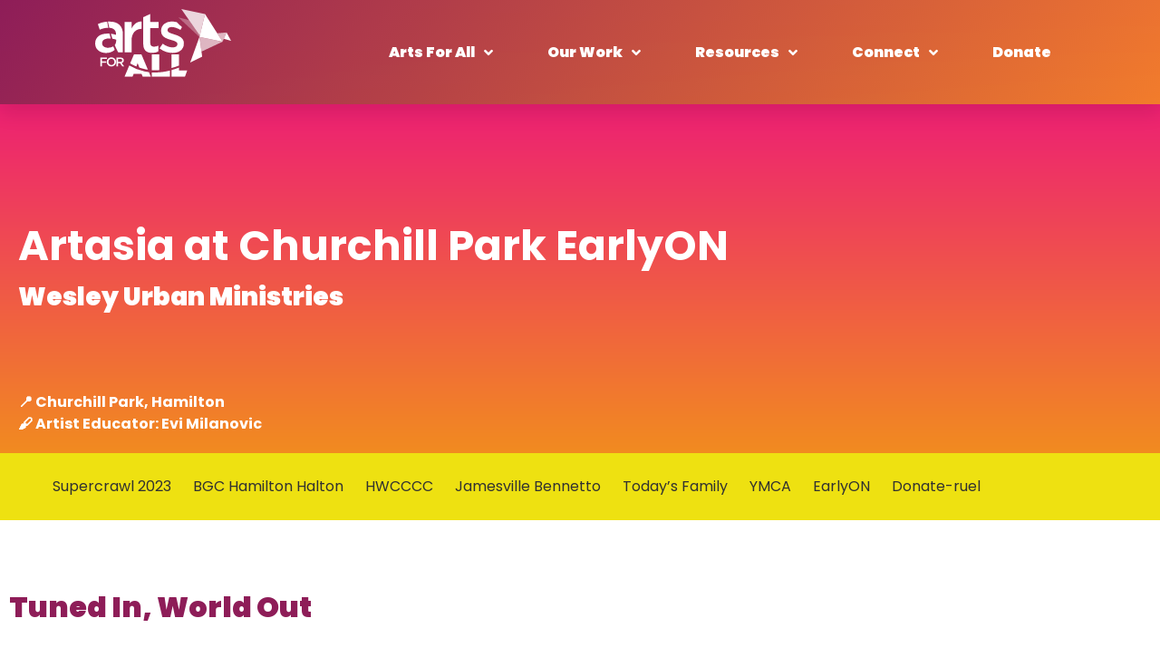

--- FILE ---
content_type: text/html; charset=UTF-8
request_url: https://artsforall.co/what-we-do/artasia/artasia-2023/supercrawl2023/earlyon/earlyon-churchill-park/
body_size: 25307
content:
<!doctype html>
<html lang="en-CA">
<head>
	<meta charset="UTF-8">
	<meta name="viewport" content="width=device-width, initial-scale=1">
	<link rel="profile" href="https://gmpg.org/xfn/11">
	<script>
var theplus_ajax_url = "https://artsforall.co/wp-admin/admin-ajax.php";
		var theplus_ajax_post_url = "https://artsforall.co/wp-admin/admin-post.php";
		var theplus_nonce = "1cafe3c736";
</script>
<meta name='robots' content='index, follow, max-image-preview:large, max-snippet:-1, max-video-preview:-1' />
	<style>img:is([sizes="auto" i], [sizes^="auto," i]) { contain-intrinsic-size: 3000px 1500px }</style>
	
	<!-- This site is optimized with the Yoast SEO plugin v25.8 - https://yoast.com/wordpress/plugins/seo/ -->
	<title>Churchill Park EarlyON - Arts for All</title>
	<link rel="canonical" href="https://artsforall.co/what-we-do/artasia/artasia-2023/supercrawl2023/earlyon/earlyon-churchill-park/" />
	<meta property="og:locale" content="en_US" />
	<meta property="og:type" content="article" />
	<meta property="og:title" content="Churchill Park EarlyON - Arts for All" />
	<meta property="og:description" content="YMCA Tansley Woods Add Your Heading Text Here Lorem ipsum dolor sit amet, consectetur adipiscing elit. Ut elit tellus, luctus nec ullamcorper mattis, pulvinar dapibus leo." />
	<meta property="og:url" content="https://artsforall.co/what-we-do/artasia/artasia-2023/supercrawl2023/earlyon/earlyon-churchill-park/" />
	<meta property="og:site_name" content="Arts for All" />
	<meta property="article:modified_time" content="2023-09-13T02:33:00+00:00" />
	<meta name="twitter:card" content="summary_large_image" />
	<meta name="twitter:label1" content="Est. reading time" />
	<meta name="twitter:data1" content="4 minutes" />
	<script type="application/ld+json" class="yoast-schema-graph">{"@context":"https://schema.org","@graph":[{"@type":"WebPage","@id":"https://artsforall.co/what-we-do/artasia/artasia-2023/supercrawl2023/earlyon/earlyon-churchill-park/","url":"https://artsforall.co/what-we-do/artasia/artasia-2023/supercrawl2023/earlyon/earlyon-churchill-park/","name":"Churchill Park EarlyON - Arts for All","isPartOf":{"@id":"https://artsforall.co/#website"},"datePublished":"2023-08-17T17:19:45+00:00","dateModified":"2023-09-13T02:33:00+00:00","breadcrumb":{"@id":"https://artsforall.co/what-we-do/artasia/artasia-2023/supercrawl2023/earlyon/earlyon-churchill-park/#breadcrumb"},"inLanguage":"en-CA","potentialAction":[{"@type":"ReadAction","target":["https://artsforall.co/what-we-do/artasia/artasia-2023/supercrawl2023/earlyon/earlyon-churchill-park/"]}]},{"@type":"BreadcrumbList","@id":"https://artsforall.co/what-we-do/artasia/artasia-2023/supercrawl2023/earlyon/earlyon-churchill-park/#breadcrumb","itemListElement":[{"@type":"ListItem","position":1,"name":"Home","item":"https://artsforall.co/"},{"@type":"ListItem","position":2,"name":"What We Do","item":"https://artsforall.co/what-we-do/"},{"@type":"ListItem","position":3,"name":"Artasia","item":"https://artsforall.co/what-we-do/artasia/"},{"@type":"ListItem","position":4,"name":"Artasia 2023","item":"https://artsforall.co/what-we-do/artasia/artasia-2023/"},{"@type":"ListItem","position":5,"name":"Supercrawl 2023","item":"https://artsforall.co/what-we-do/artasia/artasia-2023/supercrawl2023/"},{"@type":"ListItem","position":6,"name":"EarlyON","item":"https://artsforall.co/what-we-do/artasia/artasia-2023/supercrawl2023/earlyon/"},{"@type":"ListItem","position":7,"name":"Churchill Park EarlyON"}]},{"@type":"WebSite","@id":"https://artsforall.co/#website","url":"https://artsforall.co/","name":"Arts for All","description":"well inspired.","publisher":{"@id":"https://artsforall.co/#organization"},"potentialAction":[{"@type":"SearchAction","target":{"@type":"EntryPoint","urlTemplate":"https://artsforall.co/?s={search_term_string}"},"query-input":{"@type":"PropertyValueSpecification","valueRequired":true,"valueName":"search_term_string"}}],"inLanguage":"en-CA"},{"@type":"Organization","@id":"https://artsforall.co/#organization","name":"Arts for All","url":"https://artsforall.co/","logo":{"@type":"ImageObject","inLanguage":"en-CA","@id":"https://artsforall.co/#/schema/logo/image/","url":"https://artsforall.co/wp-content/uploads/2021/06/arts-for-all-horizontal-white.svg","contentUrl":"https://artsforall.co/wp-content/uploads/2021/06/arts-for-all-horizontal-white.svg","width":497,"height":250,"caption":"Arts for All"},"image":{"@id":"https://artsforall.co/#/schema/logo/image/"}}]}</script>
	<!-- / Yoast SEO plugin. -->


<link rel='dns-prefetch' href='//artsforall.co' />
<link rel="alternate" type="application/rss+xml" title="Arts for All &raquo; Feed" href="https://artsforall.co/feed/" />
<script>
window._wpemojiSettings = {"baseUrl":"https:\/\/s.w.org\/images\/core\/emoji\/16.0.1\/72x72\/","ext":".png","svgUrl":"https:\/\/s.w.org\/images\/core\/emoji\/16.0.1\/svg\/","svgExt":".svg","source":{"concatemoji":"https:\/\/artsforall.co\/wp-includes\/js\/wp-emoji-release.min.js?ver=6.8.3"}};
/*! This file is auto-generated */
!function(s,n){var o,i,e;function c(e){try{var t={supportTests:e,timestamp:(new Date).valueOf()};sessionStorage.setItem(o,JSON.stringify(t))}catch(e){}}function p(e,t,n){e.clearRect(0,0,e.canvas.width,e.canvas.height),e.fillText(t,0,0);var t=new Uint32Array(e.getImageData(0,0,e.canvas.width,e.canvas.height).data),a=(e.clearRect(0,0,e.canvas.width,e.canvas.height),e.fillText(n,0,0),new Uint32Array(e.getImageData(0,0,e.canvas.width,e.canvas.height).data));return t.every(function(e,t){return e===a[t]})}function u(e,t){e.clearRect(0,0,e.canvas.width,e.canvas.height),e.fillText(t,0,0);for(var n=e.getImageData(16,16,1,1),a=0;a<n.data.length;a++)if(0!==n.data[a])return!1;return!0}function f(e,t,n,a){switch(t){case"flag":return n(e,"\ud83c\udff3\ufe0f\u200d\u26a7\ufe0f","\ud83c\udff3\ufe0f\u200b\u26a7\ufe0f")?!1:!n(e,"\ud83c\udde8\ud83c\uddf6","\ud83c\udde8\u200b\ud83c\uddf6")&&!n(e,"\ud83c\udff4\udb40\udc67\udb40\udc62\udb40\udc65\udb40\udc6e\udb40\udc67\udb40\udc7f","\ud83c\udff4\u200b\udb40\udc67\u200b\udb40\udc62\u200b\udb40\udc65\u200b\udb40\udc6e\u200b\udb40\udc67\u200b\udb40\udc7f");case"emoji":return!a(e,"\ud83e\udedf")}return!1}function g(e,t,n,a){var r="undefined"!=typeof WorkerGlobalScope&&self instanceof WorkerGlobalScope?new OffscreenCanvas(300,150):s.createElement("canvas"),o=r.getContext("2d",{willReadFrequently:!0}),i=(o.textBaseline="top",o.font="600 32px Arial",{});return e.forEach(function(e){i[e]=t(o,e,n,a)}),i}function t(e){var t=s.createElement("script");t.src=e,t.defer=!0,s.head.appendChild(t)}"undefined"!=typeof Promise&&(o="wpEmojiSettingsSupports",i=["flag","emoji"],n.supports={everything:!0,everythingExceptFlag:!0},e=new Promise(function(e){s.addEventListener("DOMContentLoaded",e,{once:!0})}),new Promise(function(t){var n=function(){try{var e=JSON.parse(sessionStorage.getItem(o));if("object"==typeof e&&"number"==typeof e.timestamp&&(new Date).valueOf()<e.timestamp+604800&&"object"==typeof e.supportTests)return e.supportTests}catch(e){}return null}();if(!n){if("undefined"!=typeof Worker&&"undefined"!=typeof OffscreenCanvas&&"undefined"!=typeof URL&&URL.createObjectURL&&"undefined"!=typeof Blob)try{var e="postMessage("+g.toString()+"("+[JSON.stringify(i),f.toString(),p.toString(),u.toString()].join(",")+"));",a=new Blob([e],{type:"text/javascript"}),r=new Worker(URL.createObjectURL(a),{name:"wpTestEmojiSupports"});return void(r.onmessage=function(e){c(n=e.data),r.terminate(),t(n)})}catch(e){}c(n=g(i,f,p,u))}t(n)}).then(function(e){for(var t in e)n.supports[t]=e[t],n.supports.everything=n.supports.everything&&n.supports[t],"flag"!==t&&(n.supports.everythingExceptFlag=n.supports.everythingExceptFlag&&n.supports[t]);n.supports.everythingExceptFlag=n.supports.everythingExceptFlag&&!n.supports.flag,n.DOMReady=!1,n.readyCallback=function(){n.DOMReady=!0}}).then(function(){return e}).then(function(){var e;n.supports.everything||(n.readyCallback(),(e=n.source||{}).concatemoji?t(e.concatemoji):e.wpemoji&&e.twemoji&&(t(e.twemoji),t(e.wpemoji)))}))}((window,document),window._wpemojiSettings);
</script>
<style id='wp-emoji-styles-inline-css'>

	img.wp-smiley, img.emoji {
		display: inline !important;
		border: none !important;
		box-shadow: none !important;
		height: 1em !important;
		width: 1em !important;
		margin: 0 0.07em !important;
		vertical-align: -0.1em !important;
		background: none !important;
		padding: 0 !important;
	}
</style>
<style id='b3dviewer-modelviewer-style-inline-css'>
.b3dviewer-wrapper{height:100%;max-width:100%;min-width:250px;width:100%}.b3dviewer-wrapper:fullscreen{background:#fff}.b3dviewer .activate_ar{background-color:#fff;border:none;border-radius:4px;position:absolute;right:16px;top:16px}.b3dviewer.aligncenter{text-align:left}.b3dviewer-wrapper model-viewer{height:100%;position:relative;width:100%}.b3dviewer-wrapper .slider{bottom:16px;overflow:hidden;position:absolute;text-align:center;width:-moz-fit-content;width:fit-content}.b3dviewer-wrapper *{box-sizing:border-box}.b3dviewer-wrapper .slides{display:flex;overflow-x:auto;scroll-behavior:smooth;scroll-snap-type:x mandatory;-webkit-overflow-scrolling:touch;margin-left:10px;overflow-y:hidden}.modelThumbs .selected,.slides .slide.selected{border:2px solid #b3b3b3}.slideController{align-items:center;display:flex;justify-content:space-between;position:absolute;top:50%;width:100%}.slideController .arrow-left,.slideController .arrow-right{cursor:pointer}.slideController .arrow-left.disabled,.slideController .arrow-right.disabled{cursor:not-allowed;opacity:.3}.slides .slide{background-color:#fff;background-position:50%;background-repeat:no-repeat;background-size:contain;border:none;border-radius:5px;cursor:pointer;display:flex;flex-shrink:0;height:90px;margin-right:10px;padding:5px;scroll-snap-align:start;width:90px}@media(max-width:576px){.slides .slide{height:60px;width:60px}}.slides .slide-number{background:#ebebeb;text-align:center}.slides .slide-number span{color:#666;font-size:65px;margin:auto;text-align:center}.b3dviewer-wrapper .slide img{border-radius:5px;width:100%}.b3dviewer-wrapper .slide img,.modelViewerBlock .woocommerce .bp_model_parent.b3dviewer-wrapper img,.woocommerce div.product div.images img{height:100%;-o-object-fit:cover;object-fit:cover}.bp_model_parent{max-width:100%}.bp_model_parent .DMC canvas{pointer-events:none}.bp_model_parent:fullscreen{height:100vh}.bp_model_parent:fullscreen .online_3d_viewer{height:100vh!important;width:100vw!important}.online_3d_viewer{align-items:center;display:flex;flex-direction:column;justify-content:center;max-width:100%}.online_3d_viewer div:last-child{text-align:center;vertical-align:center}#openBtn{bottom:10px;box-sizing:border-box;padding:5px;right:10px}#closeBtn,#openBtn{position:absolute;z-index:999999;fill:#333;background:#fff;border-radius:2px;cursor:pointer}#closeBtn{display:none;right:20px;top:10px}.b3dviewer .fullscreen #closeBtn{display:block}.modelViewerBlock,.modelViewerBlock.b3dviewer{max-width:100%}.modelViewerBlock.alignend,.modelViewerBlock.alignright,.modelViewerBlock.b3dviewer.alignend,.modelViewerBlock.b3dviewer.alignright{margin-left:auto}.modelViewerBlock.aligncenter,.modelViewerBlock.b3dviewer.aligncenter{margin-left:auto;margin-right:auto}.modelViewerBlock.alignleft,.modelViewerBlock.alignstart,.modelViewerBlock.b3dviewer.alignleft,.modelViewerBlock.b3dviewer.alignstart{margin-right:auto}.modelViewerBlock .fullscreen,.modelViewerBlock.b3dviewer .fullscreen{animation-duration:.5s;animation-name:fullscreen;background:#fff;height:100vh!important;left:0;position:fixed;top:0;width:100vw!important;z-index:99999}.modelViewerBlock #openBtn,.modelViewerBlock.b3dviewer #openBtn{display:none}@media screen and (max-width:768px){.modelViewerBlock #openBtn,.modelViewerBlock.b3dviewer #openBtn{display:block}}.modelViewerBlock .bp_model_parent:fullscreen #openBtn,.modelViewerBlock.b3dviewer .bp_model_parent:fullscreen #openBtn{display:none}.modelViewerBlock .bp_model_parent:fullscreen #closeBtn,.modelViewerBlock.b3dviewer .bp_model_parent:fullscreen #closeBtn{display:block}.modelViewerBlock #default-poster,.modelViewerBlock.b3dviewer #default-poster{background-color:transparent;background-size:cover;border:none;height:100%;outline:none;width:100%}.modelViewerBlock .modelThumbs,.modelViewerBlock.b3dviewer .modelThumbs{display:flex;flex-wrap:wrap;gap:10px;height:70px;margin-top:10px;max-width:100%}.modelViewerBlock .modelThumbs .thumbsItem,.modelViewerBlock.b3dviewer .modelThumbs .thumbsItem{cursor:pointer;height:80px;width:100px}.b3dviewer-wrapper .select{background:#fff;border-radius:3px;display:inline-block;display:none;margin-left:5px;margin-top:5px;padding:5px 12px}.b3dviewer-wrapper .select select{display:inline-block;padding:0 24px 0 8px;width:auto}.percentageWrapper .overlay{background:rgba(51,51,51,.631);height:100%;left:0;position:absolute;top:0;width:100%}.percentageWrapper .percentage{color:#fff;left:50%;position:absolute;top:50%;transform:translate(-50%,-50%)}.b3dviewer .fullscreen model-viewer{height:100%!important}model-viewer.hide_progressbar::part(default-progress-bar){display:none}.woocommerce-page #content .ast-woocommerce-container div.product .b3dviewer_woo_wrapper div.images,.woocommerce-page .b3dviewer_woo_wrapper .b3dviewer.woocommerce,.woocommerce-page .b3dviewer_woo_wrapper .woocommerce-product-gallery.images,.woocommerce-product-gallery.images .b3dviewer.woocommerce{width:100%}.woocommerce #content div.product .product-summary-wrapper div.images:not(.avada-product-gallery){width:48%}.woocommerce #content div.product .owp-product-nav-wrap+div.images{width:52%}div#st-primary-content .product.type-product .woocommerce-product-gallery.images.images{width:44%}.b3dviewer_woo_wrapper{display:flex;flex-direction:column;float:left;width:48%}.woocommerce-page .product .b3dviewer.woocommerce:not(.b3dviewer_woo_wrapper .b3dviewer.woocommerce){float:left;width:48%}#animations{font-size:16px}.fullscreen .online_3d_viewer,.fullscreen canvas{height:100%!important;width:100%!important}.woocommerce-product-gallery.woocommerce-product-gallery--with-images:not(.avada-product-gallery){display:flex;flex-direction:column}.woocommerce #content div.product div.images.avada-product-gallery{display:block!important;float:left;width:500px}.theme-woodmart .woocommerce-product-gallery.woocommerce-product-gallery--with-images{flex-direction:row}.modelViewerBlock #default-poster{pointer-events:none}@media only screen and (min-width:768px){.woocommerce #content .shoptimizer-archive div.product div.images{width:60%}}.bp3dv-model-main{bottom:0;left:0;overflow:hidden;right:0;text-align:center;top:0;-webkit-overflow-scrolling:touch;display:none;opacity:0;outline:0;overflow-x:hidden;overflow-y:auto;transition:opacity .15s linear,z-index .15;z-index:-1}.bp3dv-model-main:target{z-index:99999}.bp3dv-model-main:target,.model-open{height:auto;opacity:1;overflow:hidden;position:fixed}.model-open{display:block;z-index:9999999}.bp3dv-model-inner{display:inline-block;margin:30px auto;max-width:90%;transform:translateY(-25%);transition:transform .3s ease-out;vertical-align:middle;width:900px}.bp3dv-model-wrap{background-clip:padding-box;background-color:#fff;border:1px solid #999;border:1px solid rgba(0,0,0,.2);border-radius:6px;box-shadow:0 3px 9px rgba(0,0,0,.5);box-sizing:border-box;display:block;max-height:calc(100vh - 70px);outline:0;padding:20px;position:relative;text-align:left;width:100%}.bp3dv-model-main:target,.model-open .bp3dv-model-inner{position:relative;transform:translate(0);z-index:9999}.bp3dv-model-main:target,.model-open .bg-overlay{background:rgba(0,0,0,.8);position:fixed;z-index:99}.bg-overlay{background:transparent;bottom:0;height:100vh;left:0;right:0;top:0;transition:background .15s linear;width:100%;z-index:0}.close-btn{color:#fff;cursor:pointer;font-family:none;font-size:30px;font-weight:700;line-height:135%;position:absolute;right:-15px;top:-35px;z-index:99}@media screen and (min-width:800px){.bp3dv-model-main:before{content:"";display:inline-block;height:auto;height:100%;margin-right:0;vertical-align:middle}}@media screen and (max-width:799px){.bp3dv-model-inner{margin-top:45px}}.bp3dv_a_popup_opener{position:relative}.bp3dv_a_popup_opener:before{content:"";cursor:pointer;display:inline-block;height:100%;position:absolute;width:100%;z-index:9999}.bp3dv_play_icon:before{color:#fff;content:"";font-family:FontAwesome;font-size:100px;height:auto;left:50%;opacity:.8;position:absolute;text-shadow:0 0 30px rgba(0,0,0,.5);top:50%;transform:translate(-50%,-50%);-webkit-transform:translate(-50%,-50%);width:auto}.bp3dv_play_icon:before:hover:before{color:#eee}.bp3d_custom_selector_models{height:0;overflow:hidden}.single-product #main-content>.clearfix,.single-product.et_pb_pagebuilder_layout .clearfix>.woocommerce-product-gallery{display:none}.woocommerce-product-model-viewer-wrapper{max-width:100%}.woocommerce-product-model-viewer-wrapper.position_top{margin-bottom:10px}.woocommerce-product-model-viewer-wrapper.position_bottom{margin-top:10px}.type-product.product .product-summary-wrapper .product-modal-wrap .woocommerce-product-gallery.images{display:block}.productListItem{background:hsla(0,0%,87%,.118);height:0;overflow:hidden}.woocommerce div.product div.images .bp3d_slick_model_container img{display:none}

</style>
<link rel='stylesheet' id='bp3d-custom-style-css' href='https://artsforall.co/wp-content/plugins/3d-viewer/public/css/custom-style.css?ver=1.7.0' media='all' />
<style id='global-styles-inline-css'>
:root{--wp--preset--aspect-ratio--square: 1;--wp--preset--aspect-ratio--4-3: 4/3;--wp--preset--aspect-ratio--3-4: 3/4;--wp--preset--aspect-ratio--3-2: 3/2;--wp--preset--aspect-ratio--2-3: 2/3;--wp--preset--aspect-ratio--16-9: 16/9;--wp--preset--aspect-ratio--9-16: 9/16;--wp--preset--color--black: #000000;--wp--preset--color--cyan-bluish-gray: #abb8c3;--wp--preset--color--white: #ffffff;--wp--preset--color--pale-pink: #f78da7;--wp--preset--color--vivid-red: #cf2e2e;--wp--preset--color--luminous-vivid-orange: #ff6900;--wp--preset--color--luminous-vivid-amber: #fcb900;--wp--preset--color--light-green-cyan: #7bdcb5;--wp--preset--color--vivid-green-cyan: #00d084;--wp--preset--color--pale-cyan-blue: #8ed1fc;--wp--preset--color--vivid-cyan-blue: #0693e3;--wp--preset--color--vivid-purple: #9b51e0;--wp--preset--gradient--vivid-cyan-blue-to-vivid-purple: linear-gradient(135deg,rgba(6,147,227,1) 0%,rgb(155,81,224) 100%);--wp--preset--gradient--light-green-cyan-to-vivid-green-cyan: linear-gradient(135deg,rgb(122,220,180) 0%,rgb(0,208,130) 100%);--wp--preset--gradient--luminous-vivid-amber-to-luminous-vivid-orange: linear-gradient(135deg,rgba(252,185,0,1) 0%,rgba(255,105,0,1) 100%);--wp--preset--gradient--luminous-vivid-orange-to-vivid-red: linear-gradient(135deg,rgba(255,105,0,1) 0%,rgb(207,46,46) 100%);--wp--preset--gradient--very-light-gray-to-cyan-bluish-gray: linear-gradient(135deg,rgb(238,238,238) 0%,rgb(169,184,195) 100%);--wp--preset--gradient--cool-to-warm-spectrum: linear-gradient(135deg,rgb(74,234,220) 0%,rgb(151,120,209) 20%,rgb(207,42,186) 40%,rgb(238,44,130) 60%,rgb(251,105,98) 80%,rgb(254,248,76) 100%);--wp--preset--gradient--blush-light-purple: linear-gradient(135deg,rgb(255,206,236) 0%,rgb(152,150,240) 100%);--wp--preset--gradient--blush-bordeaux: linear-gradient(135deg,rgb(254,205,165) 0%,rgb(254,45,45) 50%,rgb(107,0,62) 100%);--wp--preset--gradient--luminous-dusk: linear-gradient(135deg,rgb(255,203,112) 0%,rgb(199,81,192) 50%,rgb(65,88,208) 100%);--wp--preset--gradient--pale-ocean: linear-gradient(135deg,rgb(255,245,203) 0%,rgb(182,227,212) 50%,rgb(51,167,181) 100%);--wp--preset--gradient--electric-grass: linear-gradient(135deg,rgb(202,248,128) 0%,rgb(113,206,126) 100%);--wp--preset--gradient--midnight: linear-gradient(135deg,rgb(2,3,129) 0%,rgb(40,116,252) 100%);--wp--preset--font-size--small: 13px;--wp--preset--font-size--medium: 20px;--wp--preset--font-size--large: 36px;--wp--preset--font-size--x-large: 42px;--wp--preset--spacing--20: 0.44rem;--wp--preset--spacing--30: 0.67rem;--wp--preset--spacing--40: 1rem;--wp--preset--spacing--50: 1.5rem;--wp--preset--spacing--60: 2.25rem;--wp--preset--spacing--70: 3.38rem;--wp--preset--spacing--80: 5.06rem;--wp--preset--shadow--natural: 6px 6px 9px rgba(0, 0, 0, 0.2);--wp--preset--shadow--deep: 12px 12px 50px rgba(0, 0, 0, 0.4);--wp--preset--shadow--sharp: 6px 6px 0px rgba(0, 0, 0, 0.2);--wp--preset--shadow--outlined: 6px 6px 0px -3px rgba(255, 255, 255, 1), 6px 6px rgba(0, 0, 0, 1);--wp--preset--shadow--crisp: 6px 6px 0px rgba(0, 0, 0, 1);}:root { --wp--style--global--content-size: 800px;--wp--style--global--wide-size: 1200px; }:where(body) { margin: 0; }.wp-site-blocks > .alignleft { float: left; margin-right: 2em; }.wp-site-blocks > .alignright { float: right; margin-left: 2em; }.wp-site-blocks > .aligncenter { justify-content: center; margin-left: auto; margin-right: auto; }:where(.wp-site-blocks) > * { margin-block-start: 24px; margin-block-end: 0; }:where(.wp-site-blocks) > :first-child { margin-block-start: 0; }:where(.wp-site-blocks) > :last-child { margin-block-end: 0; }:root { --wp--style--block-gap: 24px; }:root :where(.is-layout-flow) > :first-child{margin-block-start: 0;}:root :where(.is-layout-flow) > :last-child{margin-block-end: 0;}:root :where(.is-layout-flow) > *{margin-block-start: 24px;margin-block-end: 0;}:root :where(.is-layout-constrained) > :first-child{margin-block-start: 0;}:root :where(.is-layout-constrained) > :last-child{margin-block-end: 0;}:root :where(.is-layout-constrained) > *{margin-block-start: 24px;margin-block-end: 0;}:root :where(.is-layout-flex){gap: 24px;}:root :where(.is-layout-grid){gap: 24px;}.is-layout-flow > .alignleft{float: left;margin-inline-start: 0;margin-inline-end: 2em;}.is-layout-flow > .alignright{float: right;margin-inline-start: 2em;margin-inline-end: 0;}.is-layout-flow > .aligncenter{margin-left: auto !important;margin-right: auto !important;}.is-layout-constrained > .alignleft{float: left;margin-inline-start: 0;margin-inline-end: 2em;}.is-layout-constrained > .alignright{float: right;margin-inline-start: 2em;margin-inline-end: 0;}.is-layout-constrained > .aligncenter{margin-left: auto !important;margin-right: auto !important;}.is-layout-constrained > :where(:not(.alignleft):not(.alignright):not(.alignfull)){max-width: var(--wp--style--global--content-size);margin-left: auto !important;margin-right: auto !important;}.is-layout-constrained > .alignwide{max-width: var(--wp--style--global--wide-size);}body .is-layout-flex{display: flex;}.is-layout-flex{flex-wrap: wrap;align-items: center;}.is-layout-flex > :is(*, div){margin: 0;}body .is-layout-grid{display: grid;}.is-layout-grid > :is(*, div){margin: 0;}body{padding-top: 0px;padding-right: 0px;padding-bottom: 0px;padding-left: 0px;}a:where(:not(.wp-element-button)){text-decoration: underline;}:root :where(.wp-element-button, .wp-block-button__link){background-color: #32373c;border-width: 0;color: #fff;font-family: inherit;font-size: inherit;line-height: inherit;padding: calc(0.667em + 2px) calc(1.333em + 2px);text-decoration: none;}.has-black-color{color: var(--wp--preset--color--black) !important;}.has-cyan-bluish-gray-color{color: var(--wp--preset--color--cyan-bluish-gray) !important;}.has-white-color{color: var(--wp--preset--color--white) !important;}.has-pale-pink-color{color: var(--wp--preset--color--pale-pink) !important;}.has-vivid-red-color{color: var(--wp--preset--color--vivid-red) !important;}.has-luminous-vivid-orange-color{color: var(--wp--preset--color--luminous-vivid-orange) !important;}.has-luminous-vivid-amber-color{color: var(--wp--preset--color--luminous-vivid-amber) !important;}.has-light-green-cyan-color{color: var(--wp--preset--color--light-green-cyan) !important;}.has-vivid-green-cyan-color{color: var(--wp--preset--color--vivid-green-cyan) !important;}.has-pale-cyan-blue-color{color: var(--wp--preset--color--pale-cyan-blue) !important;}.has-vivid-cyan-blue-color{color: var(--wp--preset--color--vivid-cyan-blue) !important;}.has-vivid-purple-color{color: var(--wp--preset--color--vivid-purple) !important;}.has-black-background-color{background-color: var(--wp--preset--color--black) !important;}.has-cyan-bluish-gray-background-color{background-color: var(--wp--preset--color--cyan-bluish-gray) !important;}.has-white-background-color{background-color: var(--wp--preset--color--white) !important;}.has-pale-pink-background-color{background-color: var(--wp--preset--color--pale-pink) !important;}.has-vivid-red-background-color{background-color: var(--wp--preset--color--vivid-red) !important;}.has-luminous-vivid-orange-background-color{background-color: var(--wp--preset--color--luminous-vivid-orange) !important;}.has-luminous-vivid-amber-background-color{background-color: var(--wp--preset--color--luminous-vivid-amber) !important;}.has-light-green-cyan-background-color{background-color: var(--wp--preset--color--light-green-cyan) !important;}.has-vivid-green-cyan-background-color{background-color: var(--wp--preset--color--vivid-green-cyan) !important;}.has-pale-cyan-blue-background-color{background-color: var(--wp--preset--color--pale-cyan-blue) !important;}.has-vivid-cyan-blue-background-color{background-color: var(--wp--preset--color--vivid-cyan-blue) !important;}.has-vivid-purple-background-color{background-color: var(--wp--preset--color--vivid-purple) !important;}.has-black-border-color{border-color: var(--wp--preset--color--black) !important;}.has-cyan-bluish-gray-border-color{border-color: var(--wp--preset--color--cyan-bluish-gray) !important;}.has-white-border-color{border-color: var(--wp--preset--color--white) !important;}.has-pale-pink-border-color{border-color: var(--wp--preset--color--pale-pink) !important;}.has-vivid-red-border-color{border-color: var(--wp--preset--color--vivid-red) !important;}.has-luminous-vivid-orange-border-color{border-color: var(--wp--preset--color--luminous-vivid-orange) !important;}.has-luminous-vivid-amber-border-color{border-color: var(--wp--preset--color--luminous-vivid-amber) !important;}.has-light-green-cyan-border-color{border-color: var(--wp--preset--color--light-green-cyan) !important;}.has-vivid-green-cyan-border-color{border-color: var(--wp--preset--color--vivid-green-cyan) !important;}.has-pale-cyan-blue-border-color{border-color: var(--wp--preset--color--pale-cyan-blue) !important;}.has-vivid-cyan-blue-border-color{border-color: var(--wp--preset--color--vivid-cyan-blue) !important;}.has-vivid-purple-border-color{border-color: var(--wp--preset--color--vivid-purple) !important;}.has-vivid-cyan-blue-to-vivid-purple-gradient-background{background: var(--wp--preset--gradient--vivid-cyan-blue-to-vivid-purple) !important;}.has-light-green-cyan-to-vivid-green-cyan-gradient-background{background: var(--wp--preset--gradient--light-green-cyan-to-vivid-green-cyan) !important;}.has-luminous-vivid-amber-to-luminous-vivid-orange-gradient-background{background: var(--wp--preset--gradient--luminous-vivid-amber-to-luminous-vivid-orange) !important;}.has-luminous-vivid-orange-to-vivid-red-gradient-background{background: var(--wp--preset--gradient--luminous-vivid-orange-to-vivid-red) !important;}.has-very-light-gray-to-cyan-bluish-gray-gradient-background{background: var(--wp--preset--gradient--very-light-gray-to-cyan-bluish-gray) !important;}.has-cool-to-warm-spectrum-gradient-background{background: var(--wp--preset--gradient--cool-to-warm-spectrum) !important;}.has-blush-light-purple-gradient-background{background: var(--wp--preset--gradient--blush-light-purple) !important;}.has-blush-bordeaux-gradient-background{background: var(--wp--preset--gradient--blush-bordeaux) !important;}.has-luminous-dusk-gradient-background{background: var(--wp--preset--gradient--luminous-dusk) !important;}.has-pale-ocean-gradient-background{background: var(--wp--preset--gradient--pale-ocean) !important;}.has-electric-grass-gradient-background{background: var(--wp--preset--gradient--electric-grass) !important;}.has-midnight-gradient-background{background: var(--wp--preset--gradient--midnight) !important;}.has-small-font-size{font-size: var(--wp--preset--font-size--small) !important;}.has-medium-font-size{font-size: var(--wp--preset--font-size--medium) !important;}.has-large-font-size{font-size: var(--wp--preset--font-size--large) !important;}.has-x-large-font-size{font-size: var(--wp--preset--font-size--x-large) !important;}
:root :where(.wp-block-pullquote){font-size: 1.5em;line-height: 1.6;}
</style>
<link rel='stylesheet' id='ae-pro-css-css' href='https://artsforall.co/wp-content/plugins/anywhere-elementor-pro/includes/assets/css/ae-pro.min.css?ver=2.29.1' media='all' />
<link rel='stylesheet' id='eae-css-css' href='https://artsforall.co/wp-content/plugins/addon-elements-for-elementor-page-builder/assets/css/eae.min.css?ver=1.14.3' media='all' />
<link rel='stylesheet' id='eae-peel-css-css' href='https://artsforall.co/wp-content/plugins/addon-elements-for-elementor-page-builder/assets/lib/peel/peel.css?ver=1.14.3' media='all' />
<link rel='stylesheet' id='font-awesome-4-shim-css' href='https://artsforall.co/wp-content/plugins/elementor/assets/lib/font-awesome/css/v4-shims.min.css?ver=1.0' media='all' />
<link rel='stylesheet' id='font-awesome-5-all-css' href='https://artsforall.co/wp-content/plugins/elementor/assets/lib/font-awesome/css/all.min.css?ver=1.0' media='all' />
<link rel='stylesheet' id='passster-public-css' href='https://artsforall.co/wp-content/plugins/content-protector/assets/public/passster-public.min.css?ver=4.2.17' media='all' />
<link rel='stylesheet' id='theplus-plus-extra-adv-plus-extra-adv-css' href='//artsforall.co/wp-content/plugins/the-plus-addons-for-elementor-page-builder/assets/css/main/plus-extra-adv/plus-extra-adv.min.css?ver=1768409925' media='all' />
<link rel='stylesheet' id='theplus-plus-alignmnet-plus-extra-adv-css' href='//artsforall.co/wp-content/plugins/the-plus-addons-for-elementor-page-builder/assets/css/main/plus-extra-adv/plus-alignmnet.css?ver=1768409925' media='all' />
<link rel='stylesheet' id='theplus-plus-nav-menu-lite-navigation-menu-lite-css' href='//artsforall.co/wp-content/plugins/the-plus-addons-for-elementor-page-builder/assets/css/main/navigation-menu-lite/plus-nav-menu-lite.min.css?ver=1768409925' media='all' />
<link rel='stylesheet' id='theplus-plus-temp-notice-plus-extra-adv-css' href='//artsforall.co/wp-content/plugins/the-plus-addons-for-elementor-page-builder/assets/css/main/plus-extra-adv/plus-temp-notice.css?ver=1768409925' media='all' />
<link rel='stylesheet' id='hello-elementor-css' href='https://artsforall.co/wp-content/themes/hello-elementor/assets/css/reset.css?ver=3.4.4' media='all' />
<link rel='stylesheet' id='hello-elementor-theme-style-css' href='https://artsforall.co/wp-content/themes/hello-elementor/assets/css/theme.css?ver=3.4.4' media='all' />
<link rel='stylesheet' id='hello-elementor-header-footer-css' href='https://artsforall.co/wp-content/themes/hello-elementor/assets/css/header-footer.css?ver=3.4.4' media='all' />
<link rel='stylesheet' id='elementor-frontend-css' href='https://artsforall.co/wp-content/plugins/elementor/assets/css/frontend.min.css?ver=3.34.1' media='all' />
<link rel='stylesheet' id='widget-image-css' href='https://artsforall.co/wp-content/plugins/elementor/assets/css/widget-image.min.css?ver=3.34.1' media='all' />
<link rel='stylesheet' id='widget-nav-menu-css' href='https://artsforall.co/wp-content/plugins/elementor-pro/assets/css/widget-nav-menu.min.css?ver=3.34.0' media='all' />
<link rel='stylesheet' id='e-sticky-css' href='https://artsforall.co/wp-content/plugins/elementor-pro/assets/css/modules/sticky.min.css?ver=3.34.0' media='all' />
<link rel='stylesheet' id='widget-social-icons-css' href='https://artsforall.co/wp-content/plugins/elementor/assets/css/widget-social-icons.min.css?ver=3.34.1' media='all' />
<link rel='stylesheet' id='e-apple-webkit-css' href='https://artsforall.co/wp-content/plugins/elementor/assets/css/conditionals/apple-webkit.min.css?ver=3.34.1' media='all' />
<link rel='stylesheet' id='swiper-css' href='https://artsforall.co/wp-content/plugins/elementor/assets/lib/swiper/v8/css/swiper.min.css?ver=8.4.5' media='all' />
<link rel='stylesheet' id='e-swiper-css' href='https://artsforall.co/wp-content/plugins/elementor/assets/css/conditionals/e-swiper.min.css?ver=3.34.1' media='all' />
<link rel='stylesheet' id='widget-heading-css' href='https://artsforall.co/wp-content/plugins/elementor/assets/css/widget-heading.min.css?ver=3.34.1' media='all' />
<link rel='stylesheet' id='elementor-icons-css' href='https://artsforall.co/wp-content/plugins/elementor/assets/lib/eicons/css/elementor-icons.min.css?ver=5.45.0' media='all' />
<link rel='stylesheet' id='elementor-post-1055-css' href='https://artsforall.co/wp-content/uploads/elementor/css/post-1055.css?ver=1768503209' media='all' />
<link rel='stylesheet' id='widget-spacer-css' href='https://artsforall.co/wp-content/plugins/elementor/assets/css/widget-spacer.min.css?ver=3.34.1' media='all' />
<link rel='stylesheet' id='widget-image-gallery-css' href='https://artsforall.co/wp-content/plugins/elementor/assets/css/widget-image-gallery.min.css?ver=3.34.1' media='all' />
<link rel='stylesheet' id='elementor-post-9896-css' href='https://artsforall.co/wp-content/uploads/elementor/css/post-9896.css?ver=1768523685' media='all' />
<link rel='stylesheet' id='elementor-post-3440-css' href='https://artsforall.co/wp-content/uploads/elementor/css/post-3440.css?ver=1768503209' media='all' />
<link rel='stylesheet' id='elementor-post-3482-css' href='https://artsforall.co/wp-content/uploads/elementor/css/post-3482.css?ver=1768503210' media='all' />
<link rel='stylesheet' id='vegas-css-css' href='https://artsforall.co/wp-content/plugins/anywhere-elementor-pro/includes/assets/lib/vegas/vegas.min.css?ver=2.4.0' media='all' />
<link rel='stylesheet' id='elementor-gf-local-poppins-css' href='https://artsforall.co/wp-content/uploads/elementor/google-fonts/css/poppins.css?ver=1742237617' media='all' />
<link rel='stylesheet' id='elementor-gf-local-opensans-css' href='https://artsforall.co/wp-content/uploads/elementor/google-fonts/css/opensans.css?ver=1742237631' media='all' />
<link rel='stylesheet' id='elementor-icons-shared-0-css' href='https://artsforall.co/wp-content/plugins/elementor/assets/lib/font-awesome/css/fontawesome.min.css?ver=5.15.3' media='all' />
<link rel='stylesheet' id='elementor-icons-fa-solid-css' href='https://artsforall.co/wp-content/plugins/elementor/assets/lib/font-awesome/css/solid.min.css?ver=5.15.3' media='all' />
<link rel='stylesheet' id='elementor-icons-fa-brands-css' href='https://artsforall.co/wp-content/plugins/elementor/assets/lib/font-awesome/css/brands.min.css?ver=5.15.3' media='all' />
<script src="https://artsforall.co/wp-includes/js/jquery/jquery.min.js?ver=3.7.1" id="jquery-core-js"></script>
<script src="https://artsforall.co/wp-includes/js/jquery/jquery-migrate.min.js?ver=3.4.1" id="jquery-migrate-js"></script>
<script src="https://artsforall.co/wp-content/plugins/flowpaper-lite-pdf-flipbook/assets/lity/lity.min.js" id="lity-js-js"></script>
<script src="https://artsforall.co/wp-content/plugins/addon-elements-for-elementor-page-builder/assets/js/iconHelper.js?ver=1.0" id="eae-iconHelper-js"></script>
<script src="https://artsforall.co/wp-content/plugins/content-protector/assets/public/cookie.js?ver=6.8.3" id="passster-cookie-js"></script>
<script id="passster-public-js-extra">
var ps_ajax = {"ajax_url":"https:\/\/artsforall.co\/wp-admin\/admin-ajax.php","nonce":"168efccadd","hash_nonce":"d0c76d5ee3","logout_nonce":"32fc593aae","post_id":"9896","shortcodes":[],"permalink":"https:\/\/artsforall.co\/what-we-do\/artasia\/artasia-2023\/supercrawl2023\/earlyon\/earlyon-churchill-park\/","cookie_duration_unit":"days","cookie_duration":"1","disable_cookie":"","unlock_mode":"1"};
</script>
<script src="https://artsforall.co/wp-content/plugins/content-protector/assets/public/passster-public.min.js?ver=4.2.17" id="passster-public-js"></script>
<link rel="https://api.w.org/" href="https://artsforall.co/wp-json/" /><link rel="alternate" title="JSON" type="application/json" href="https://artsforall.co/wp-json/wp/v2/pages/9896" /><link rel="EditURI" type="application/rsd+xml" title="RSD" href="https://artsforall.co/xmlrpc.php?rsd" />
<meta name="generator" content="WordPress 6.8.3" />
<link rel='shortlink' href='https://artsforall.co/?p=9896' />
<link rel="alternate" title="oEmbed (JSON)" type="application/json+oembed" href="https://artsforall.co/wp-json/oembed/1.0/embed?url=https%3A%2F%2Fartsforall.co%2Fwhat-we-do%2Fartasia%2Fartasia-2023%2Fsupercrawl2023%2Fearlyon%2Fearlyon-churchill-park%2F" />
<link rel="alternate" title="oEmbed (XML)" type="text/xml+oembed" href="https://artsforall.co/wp-json/oembed/1.0/embed?url=https%3A%2F%2Fartsforall.co%2Fwhat-we-do%2Fartasia%2Fartasia-2023%2Fsupercrawl2023%2Fearlyon%2Fearlyon-churchill-park%2F&#038;format=xml" />

		<!-- GA Google Analytics @ https://m0n.co/ga -->
		<script async src="https://www.googletagmanager.com/gtag/js?id=G-SD1CDKGKKP"></script>
		<script>
			window.dataLayer = window.dataLayer || [];
			function gtag(){dataLayer.push(arguments);}
			gtag('js', new Date());
			gtag('config', 'G-SD1CDKGKKP');
		</script>

	        <style>
            .passster-form {
                max-width: 700px !important;
                        }

            .passster-form > form {
                background: #FAFAFA;
                padding: 20px 20px 20px 20px;
                margin: 0px 0px 0px 0px;
                border-radius: 0px;
            }

            .passster-form .ps-form-headline {
                font-size: 24px;
                font-weight: 500;
                color: #6804cc;
            }

            .passster-form p {
                font-size: 16px;
                font-weight: 300;
                color: #000;
            }

            .passster-submit, .passster-submit-recaptcha,
			.passster-submit, .passster-submit-turnstile {
                background: #6804cc;
                padding: 10px 10px 10px 10px;
                margin: 0px 0px 0px 0px;
                border-radius: 0px;
                font-size: 12px;
                font-weight: 400;
                color: #fff;
            }

            .passster-submit:hover, .passster-submit-recaptcha:hover,
            .passster-submit:hover, .passster-submit-turnstile:hover {
                background: #000;
                color: #fff;
            }
        </style>
		<meta name="generator" content="Elementor 3.34.1; features: additional_custom_breakpoints; settings: css_print_method-external, google_font-enabled, font_display-auto">
			<style>
				.e-con.e-parent:nth-of-type(n+4):not(.e-lazyloaded):not(.e-no-lazyload),
				.e-con.e-parent:nth-of-type(n+4):not(.e-lazyloaded):not(.e-no-lazyload) * {
					background-image: none !important;
				}
				@media screen and (max-height: 1024px) {
					.e-con.e-parent:nth-of-type(n+3):not(.e-lazyloaded):not(.e-no-lazyload),
					.e-con.e-parent:nth-of-type(n+3):not(.e-lazyloaded):not(.e-no-lazyload) * {
						background-image: none !important;
					}
				}
				@media screen and (max-height: 640px) {
					.e-con.e-parent:nth-of-type(n+2):not(.e-lazyloaded):not(.e-no-lazyload),
					.e-con.e-parent:nth-of-type(n+2):not(.e-lazyloaded):not(.e-no-lazyload) * {
						background-image: none !important;
					}
				}
			</style>
			<link rel="icon" href="https://artsforall.co/wp-content/uploads/2021/02/cropped-Logo-Icon-Square-512-32x32.png" sizes="32x32" />
<link rel="icon" href="https://artsforall.co/wp-content/uploads/2021/02/cropped-Logo-Icon-Square-512-192x192.png" sizes="192x192" />
<link rel="apple-touch-icon" href="https://artsforall.co/wp-content/uploads/2021/02/cropped-Logo-Icon-Square-512-180x180.png" />
<meta name="msapplication-TileImage" content="https://artsforall.co/wp-content/uploads/2021/02/cropped-Logo-Icon-Square-512-270x270.png" />
		<style id="wp-custom-css">
			.donate-button a {
    background:#EC008C99 ;
}		</style>
		</head>
<body class="wp-singular page-template-default page page-id-9896 page-child parent-pageid-9941 wp-custom-logo wp-embed-responsive wp-theme-hello-elementor eio-default hello-elementor-default elementor-default elementor-kit-1055 elementor-page elementor-page-9896 elementor-page-1238">

	<!-- AFA Duotone filter (orange / maroon) -->
	<svg xmlns="http://www.w3.org/2000/svg" viewBox="0 0 0 0"
	     width="0" height="0" focusable="false" role="none"
	     style="visibility:hidden;position:absolute;left:-9999px;overflow:hidden;">
	  <defs>
	    <filter id="afa-duotone">
	      <feColorMatrix color-interpolation-filters="sRGB" type="matrix"
	        values=".299 .587 .114 0 0
	                .299 .587 .114 0 0
	                .299 .587 .114 0 0
	                .299 .587 .114 0 0"></feColorMatrix>
	      <feComponentTransfer color-interpolation-filters="sRGB">
	        <feFuncR type="table" tableValues="0.5568 0.9490"/>
	        <feFuncG type="table" tableValues="0.1137 0.5451"/>
	        <feFuncB type="table" tableValues="0.3451 0.1255"/>
	        <feFuncA type="table" tableValues="1 1"/>
	      </feComponentTransfer>
	      <feComposite in2="SourceGraphic" operator="in"/>
	    </filter>
	  </defs>
	</svg>
	<style>
	  .afa-duotone{ filter:url(#afa-duotone); }
		.swiper-slide-bg{ filter:url(#afa-duotone); }
	</style>
	
<a class="skip-link screen-reader-text" href="#content">Skip to content</a>

		<header data-elementor-type="header" data-elementor-id="3440" class="elementor elementor-3440 elementor-location-header" data-elementor-post-type="elementor_library">
					<section class="has_ae_slider elementor-section elementor-top-section elementor-element elementor-element-74f5cf29 elementor-section-height-min-height elementor-section-boxed elementor-section-height-default elementor-section-items-middle ae-bg-gallery-type-default" data-id="74f5cf29" data-element_type="section" data-settings="{&quot;background_background&quot;:&quot;gradient&quot;,&quot;sticky&quot;:&quot;top&quot;,&quot;sticky_on&quot;:[&quot;desktop&quot;,&quot;tablet&quot;,&quot;mobile&quot;],&quot;sticky_offset&quot;:0,&quot;sticky_effects_offset&quot;:0,&quot;sticky_anchor_link_offset&quot;:0}">
						<div class="elementor-container elementor-column-gap-default">
					<div class="has_ae_slider elementor-column elementor-col-50 elementor-top-column elementor-element elementor-element-4010136b ae-bg-gallery-type-default" data-id="4010136b" data-element_type="column">
			<div class="elementor-widget-wrap elementor-element-populated">
						<div class="elementor-element elementor-element-94b1c1a elementor-hidden-tablet elementor-hidden-mobile elementor-widget elementor-widget-theme-site-logo elementor-widget-image" data-id="94b1c1a" data-element_type="widget" data-widget_type="theme-site-logo.default">
				<div class="elementor-widget-container">
											<a href="https://artsforall.co">
			<img width="497" height="250" src="https://artsforall.co/wp-content/uploads/2021/06/arts-for-all-horizontal-white.svg" class="attachment-full size-full wp-image-5715" alt="" />				</a>
											</div>
				</div>
				<div class="elementor-element elementor-element-0f97203 elementor-hidden-desktop elementor-widget elementor-widget-image" data-id="0f97203" data-element_type="widget" data-widget_type="image.default">
				<div class="elementor-widget-container">
																<a href="http://artsforall.co">
							<img width="612" height="145" src="https://artsforall.co/wp-content/uploads/2021/05/arts-for-all-horizontal-white.svg" class="attachment-full size-full wp-image-7796" alt="" />								</a>
															</div>
				</div>
					</div>
		</div>
				<div class="has_ae_slider elementor-column elementor-col-50 elementor-top-column elementor-element elementor-element-3d403f97 ae-bg-gallery-type-default" data-id="3d403f97" data-element_type="column">
			<div class="elementor-widget-wrap elementor-element-populated">
						<div class="elementor-element elementor-element-3dc30fdb elementor-nav-menu__align-end elementor-nav-menu--stretch elementor-nav-menu__text-align-center elementor-nav-menu--dropdown-tablet elementor-nav-menu--toggle elementor-nav-menu--burger elementor-widget elementor-widget-nav-menu" data-id="3dc30fdb" data-element_type="widget" data-settings="{&quot;full_width&quot;:&quot;stretch&quot;,&quot;submenu_icon&quot;:{&quot;value&quot;:&quot;&lt;i class=\&quot;fas fa-angle-down\&quot; aria-hidden=\&quot;true\&quot;&gt;&lt;\/i&gt;&quot;,&quot;library&quot;:&quot;fa-solid&quot;},&quot;layout&quot;:&quot;horizontal&quot;,&quot;toggle&quot;:&quot;burger&quot;}" data-widget_type="nav-menu.default">
				<div class="elementor-widget-container">
								<nav aria-label="Menu" class="elementor-nav-menu--main elementor-nav-menu__container elementor-nav-menu--layout-horizontal e--pointer-background e--animation-fade">
				<ul id="menu-1-3dc30fdb" class="elementor-nav-menu"><li class="menu-item menu-item-type-custom menu-item-object-custom menu-item-has-children menu-item-9344"><a href="#" class="elementor-item elementor-item-anchor">Arts For All</a>
<ul class="sub-menu elementor-nav-menu--dropdown">
	<li class="menu-item menu-item-type-post_type menu-item-object-page menu-item-9325"><a href="https://artsforall.co/arts-for-all/our-evolution/" class="elementor-sub-item">Our Story</a></li>
	<li class="menu-item menu-item-type-post_type menu-item-object-page menu-item-9339"><a href="https://artsforall.co/arts-for-all/about/" class="elementor-sub-item">About Us</a></li>
	<li class="menu-item menu-item-type-post_type menu-item-object-page menu-item-9327"><a href="https://artsforall.co/arts-for-all/our-founder/" class="elementor-sub-item">Our Founder</a></li>
	<li class="menu-item menu-item-type-post_type menu-item-object-page menu-item-16457"><a href="https://artsforall.co/arts-for-all/our-team/" class="elementor-sub-item">Our Team</a></li>
	<li class="menu-item menu-item-type-post_type menu-item-object-page menu-item-9324"><a href="https://artsforall.co/arts-for-all/our-partners/" class="elementor-sub-item">Our Partners</a></li>
	<li class="menu-item menu-item-type-post_type menu-item-object-page menu-item-17514"><a href="https://artsforall.co/arts-for-all/board-of-directors/" class="elementor-sub-item">Our Board</a></li>
	<li class="menu-item menu-item-type-post_type menu-item-object-page menu-item-9340"><a href="https://artsforall.co/arts-for-all/edi-commitments/" class="elementor-sub-item">Our EDI Commitments</a></li>
</ul>
</li>
<li class="menu-item menu-item-type-custom menu-item-object-custom menu-item-has-children menu-item-9348"><a href="#" class="elementor-item elementor-item-anchor">Our Work</a>
<ul class="sub-menu elementor-nav-menu--dropdown">
	<li class="menu-item menu-item-type-post_type menu-item-object-page current-page-ancestor menu-item-9361"><a href="https://artsforall.co/what-we-do/" class="elementor-sub-item">Flagship Programs</a></li>
	<li class="menu-item menu-item-type-post_type menu-item-object-page menu-item-9331"><a href="https://artsforall.co/what-we-do/afterschoolartsprogram/" class="elementor-sub-item">After School Arts Program</a></li>
	<li class="menu-item menu-item-type-post_type menu-item-object-page current-page-ancestor menu-item-9332"><a href="https://artsforall.co/what-we-do/artasia/" class="elementor-sub-item">Artasia</a></li>
	<li class="menu-item menu-item-type-post_type menu-item-object-page menu-item-9342"><a href="https://artsforall.co/what-we-do/resonance-choir/" class="elementor-sub-item">Resonance Choir</a></li>
	<li class="menu-item menu-item-type-post_type menu-item-object-page menu-item-9359"><a href="https://artsforall.co/what-we-do/kinderfest/" class="elementor-sub-item">Kinderfest</a></li>
	<li class="menu-item menu-item-type-post_type menu-item-object-page menu-item-9333"><a href="https://artsforall.co/what-we-do/artsmatter-2/" class="elementor-sub-item">ArtsMatter</a></li>
	<li class="menu-item menu-item-type-post_type menu-item-object-page menu-item-9334"><a href="https://artsforall.co/what-we-do/artswork/" class="elementor-sub-item">ArtWorks</a></li>
	<li class="menu-item menu-item-type-post_type menu-item-object-page menu-item-9330"><a href="https://artsforall.co/what-we-do/black-box-theatre/" class="elementor-sub-item">Black Box Theatre</a></li>
</ul>
</li>
<li class="menu-item menu-item-type-custom menu-item-object-custom menu-item-has-children menu-item-9350"><a href="#" class="elementor-item elementor-item-anchor">Resources</a>
<ul class="sub-menu elementor-nav-menu--dropdown">
	<li class="menu-item menu-item-type-post_type menu-item-object-page menu-item-9353"><a href="https://artsforall.co/case-for-support/" class="elementor-sub-item">Case For Support</a></li>
	<li class="menu-item menu-item-type-custom menu-item-object-custom menu-item-9351"><a href="https://artsforall.co/wp-content/uploads/2022/08/Stratetic-Plan-ArtsForAll-June17.pdf" class="elementor-sub-item">Strategic Plan</a></li>
	<li class="menu-item menu-item-type-custom menu-item-object-custom menu-item-12082"><a href="https://artsforall.co/wp-content/uploads/2024/02/Integrated-Social-Media-Strategy-and-Campaign-Plan-.pdf" class="elementor-sub-item">Integrated Social Media Strategy Plan</a></li>
	<li class="menu-item menu-item-type-post_type menu-item-object-page menu-item-9337"><a href="https://artsforall.co/impact-map/annual-reports/" class="elementor-sub-item">Annual Reports</a></li>
	<li class="menu-item menu-item-type-post_type menu-item-object-page menu-item-9323"><a href="https://artsforall.co/arts-for-all/branding-resources/" class="elementor-sub-item">Branding</a></li>
	<li class="menu-item menu-item-type-post_type menu-item-object-page menu-item-9341"><a href="https://artsforall.co/impact-map/" class="elementor-sub-item">Impact Map</a></li>
	<li class="menu-item menu-item-type-post_type menu-item-object-page menu-item-9336"><a href="https://artsforall.co/impact-map/news-media/" class="elementor-sub-item">News &#038; Media</a></li>
	<li class="menu-item menu-item-type-post_type menu-item-object-page menu-item-9343"><a href="https://artsforall.co/contact/covid-19/" class="elementor-sub-item">Covid- 19 Policy</a></li>
</ul>
</li>
<li class="menu-item menu-item-type-custom menu-item-object-custom menu-item-has-children menu-item-9355"><a href="#" class="elementor-item elementor-item-anchor">Connect</a>
<ul class="sub-menu elementor-nav-menu--dropdown">
	<li class="menu-item menu-item-type-post_type menu-item-object-page menu-item-9360"><a href="https://artsforall.co/impact-map/stories/" class="elementor-sub-item">Stories</a></li>
	<li class="menu-item menu-item-type-post_type menu-item-object-page menu-item-9347"><a href="https://artsforall.co/contact/" class="elementor-sub-item">Contact Us</a></li>
	<li class="menu-item menu-item-type-post_type menu-item-object-page menu-item-9335"><a href="https://artsforall.co/contact/joinus/" class="elementor-sub-item">Work With  Us</a></li>
</ul>
</li>
<li class="menu-item menu-item-type-post_type menu-item-object-page menu-item-19443"><a href="https://artsforall.co/donate/" class="elementor-item">Donate</a></li>
</ul>			</nav>
					<div class="elementor-menu-toggle" role="button" tabindex="0" aria-label="Menu Toggle" aria-expanded="false">
			<i aria-hidden="true" role="presentation" class="elementor-menu-toggle__icon--open eicon-menu-bar"></i><i aria-hidden="true" role="presentation" class="elementor-menu-toggle__icon--close eicon-close"></i>		</div>
					<nav class="elementor-nav-menu--dropdown elementor-nav-menu__container" aria-hidden="true">
				<ul id="menu-2-3dc30fdb" class="elementor-nav-menu"><li class="menu-item menu-item-type-custom menu-item-object-custom menu-item-has-children menu-item-9344"><a href="#" class="elementor-item elementor-item-anchor" tabindex="-1">Arts For All</a>
<ul class="sub-menu elementor-nav-menu--dropdown">
	<li class="menu-item menu-item-type-post_type menu-item-object-page menu-item-9325"><a href="https://artsforall.co/arts-for-all/our-evolution/" class="elementor-sub-item" tabindex="-1">Our Story</a></li>
	<li class="menu-item menu-item-type-post_type menu-item-object-page menu-item-9339"><a href="https://artsforall.co/arts-for-all/about/" class="elementor-sub-item" tabindex="-1">About Us</a></li>
	<li class="menu-item menu-item-type-post_type menu-item-object-page menu-item-9327"><a href="https://artsforall.co/arts-for-all/our-founder/" class="elementor-sub-item" tabindex="-1">Our Founder</a></li>
	<li class="menu-item menu-item-type-post_type menu-item-object-page menu-item-16457"><a href="https://artsforall.co/arts-for-all/our-team/" class="elementor-sub-item" tabindex="-1">Our Team</a></li>
	<li class="menu-item menu-item-type-post_type menu-item-object-page menu-item-9324"><a href="https://artsforall.co/arts-for-all/our-partners/" class="elementor-sub-item" tabindex="-1">Our Partners</a></li>
	<li class="menu-item menu-item-type-post_type menu-item-object-page menu-item-17514"><a href="https://artsforall.co/arts-for-all/board-of-directors/" class="elementor-sub-item" tabindex="-1">Our Board</a></li>
	<li class="menu-item menu-item-type-post_type menu-item-object-page menu-item-9340"><a href="https://artsforall.co/arts-for-all/edi-commitments/" class="elementor-sub-item" tabindex="-1">Our EDI Commitments</a></li>
</ul>
</li>
<li class="menu-item menu-item-type-custom menu-item-object-custom menu-item-has-children menu-item-9348"><a href="#" class="elementor-item elementor-item-anchor" tabindex="-1">Our Work</a>
<ul class="sub-menu elementor-nav-menu--dropdown">
	<li class="menu-item menu-item-type-post_type menu-item-object-page current-page-ancestor menu-item-9361"><a href="https://artsforall.co/what-we-do/" class="elementor-sub-item" tabindex="-1">Flagship Programs</a></li>
	<li class="menu-item menu-item-type-post_type menu-item-object-page menu-item-9331"><a href="https://artsforall.co/what-we-do/afterschoolartsprogram/" class="elementor-sub-item" tabindex="-1">After School Arts Program</a></li>
	<li class="menu-item menu-item-type-post_type menu-item-object-page current-page-ancestor menu-item-9332"><a href="https://artsforall.co/what-we-do/artasia/" class="elementor-sub-item" tabindex="-1">Artasia</a></li>
	<li class="menu-item menu-item-type-post_type menu-item-object-page menu-item-9342"><a href="https://artsforall.co/what-we-do/resonance-choir/" class="elementor-sub-item" tabindex="-1">Resonance Choir</a></li>
	<li class="menu-item menu-item-type-post_type menu-item-object-page menu-item-9359"><a href="https://artsforall.co/what-we-do/kinderfest/" class="elementor-sub-item" tabindex="-1">Kinderfest</a></li>
	<li class="menu-item menu-item-type-post_type menu-item-object-page menu-item-9333"><a href="https://artsforall.co/what-we-do/artsmatter-2/" class="elementor-sub-item" tabindex="-1">ArtsMatter</a></li>
	<li class="menu-item menu-item-type-post_type menu-item-object-page menu-item-9334"><a href="https://artsforall.co/what-we-do/artswork/" class="elementor-sub-item" tabindex="-1">ArtWorks</a></li>
	<li class="menu-item menu-item-type-post_type menu-item-object-page menu-item-9330"><a href="https://artsforall.co/what-we-do/black-box-theatre/" class="elementor-sub-item" tabindex="-1">Black Box Theatre</a></li>
</ul>
</li>
<li class="menu-item menu-item-type-custom menu-item-object-custom menu-item-has-children menu-item-9350"><a href="#" class="elementor-item elementor-item-anchor" tabindex="-1">Resources</a>
<ul class="sub-menu elementor-nav-menu--dropdown">
	<li class="menu-item menu-item-type-post_type menu-item-object-page menu-item-9353"><a href="https://artsforall.co/case-for-support/" class="elementor-sub-item" tabindex="-1">Case For Support</a></li>
	<li class="menu-item menu-item-type-custom menu-item-object-custom menu-item-9351"><a href="https://artsforall.co/wp-content/uploads/2022/08/Stratetic-Plan-ArtsForAll-June17.pdf" class="elementor-sub-item" tabindex="-1">Strategic Plan</a></li>
	<li class="menu-item menu-item-type-custom menu-item-object-custom menu-item-12082"><a href="https://artsforall.co/wp-content/uploads/2024/02/Integrated-Social-Media-Strategy-and-Campaign-Plan-.pdf" class="elementor-sub-item" tabindex="-1">Integrated Social Media Strategy Plan</a></li>
	<li class="menu-item menu-item-type-post_type menu-item-object-page menu-item-9337"><a href="https://artsforall.co/impact-map/annual-reports/" class="elementor-sub-item" tabindex="-1">Annual Reports</a></li>
	<li class="menu-item menu-item-type-post_type menu-item-object-page menu-item-9323"><a href="https://artsforall.co/arts-for-all/branding-resources/" class="elementor-sub-item" tabindex="-1">Branding</a></li>
	<li class="menu-item menu-item-type-post_type menu-item-object-page menu-item-9341"><a href="https://artsforall.co/impact-map/" class="elementor-sub-item" tabindex="-1">Impact Map</a></li>
	<li class="menu-item menu-item-type-post_type menu-item-object-page menu-item-9336"><a href="https://artsforall.co/impact-map/news-media/" class="elementor-sub-item" tabindex="-1">News &#038; Media</a></li>
	<li class="menu-item menu-item-type-post_type menu-item-object-page menu-item-9343"><a href="https://artsforall.co/contact/covid-19/" class="elementor-sub-item" tabindex="-1">Covid- 19 Policy</a></li>
</ul>
</li>
<li class="menu-item menu-item-type-custom menu-item-object-custom menu-item-has-children menu-item-9355"><a href="#" class="elementor-item elementor-item-anchor" tabindex="-1">Connect</a>
<ul class="sub-menu elementor-nav-menu--dropdown">
	<li class="menu-item menu-item-type-post_type menu-item-object-page menu-item-9360"><a href="https://artsforall.co/impact-map/stories/" class="elementor-sub-item" tabindex="-1">Stories</a></li>
	<li class="menu-item menu-item-type-post_type menu-item-object-page menu-item-9347"><a href="https://artsforall.co/contact/" class="elementor-sub-item" tabindex="-1">Contact Us</a></li>
	<li class="menu-item menu-item-type-post_type menu-item-object-page menu-item-9335"><a href="https://artsforall.co/contact/joinus/" class="elementor-sub-item" tabindex="-1">Work With  Us</a></li>
</ul>
</li>
<li class="menu-item menu-item-type-post_type menu-item-object-page menu-item-19443"><a href="https://artsforall.co/donate/" class="elementor-item" tabindex="-1">Donate</a></li>
</ul>			</nav>
						</div>
				</div>
					</div>
		</div>
					</div>
		</section>
				</header>
		
<main id="content" class="site-main post-9896 page type-page status-publish hentry">

	
	<div class="page-content">
				<div data-elementor-type="wp-page" data-elementor-id="9896" class="elementor elementor-9896" data-elementor-post-type="page">
						<section class="has_ae_slider elementor-section elementor-top-section elementor-element elementor-element-87a3ee5 elementor-section-height-min-height elementor-section-items-bottom elementor-section-boxed elementor-section-height-default ae-bg-gallery-type-default" data-id="87a3ee5" data-element_type="section" data-settings="{&quot;background_background&quot;:&quot;gradient&quot;}">
							<div class="elementor-background-overlay"></div>
							<div class="elementor-container elementor-column-gap-default">
					<div class="has_ae_slider elementor-column elementor-col-100 elementor-top-column elementor-element elementor-element-de9851f ae-bg-gallery-type-default" data-id="de9851f" data-element_type="column" data-settings="{&quot;background_background&quot;:&quot;classic&quot;}">
			<div class="elementor-widget-wrap elementor-element-populated">
						<section class="has_ae_slider elementor-section elementor-inner-section elementor-element elementor-element-5364084 elementor-section-boxed elementor-section-height-default elementor-section-height-default ae-bg-gallery-type-default" data-id="5364084" data-element_type="section">
						<div class="elementor-container elementor-column-gap-default">
					<div class="has_ae_slider elementor-column elementor-col-100 elementor-inner-column elementor-element elementor-element-25e46f5 ae-bg-gallery-type-default" data-id="25e46f5" data-element_type="column">
			<div class="elementor-widget-wrap elementor-element-populated">
						<div class="elementor-element elementor-element-1b1a5cd elementor-widget elementor-widget-heading" data-id="1b1a5cd" data-element_type="widget" data-widget_type="heading.default">
				<div class="elementor-widget-container">
					<h1 class="elementor-heading-title elementor-size-default">Artasia at Churchill Park EarlyON</h1>				</div>
				</div>
				<div class="elementor-element elementor-element-9314eb5 elementor-widget elementor-widget-heading" data-id="9314eb5" data-element_type="widget" data-widget_type="heading.default">
				<div class="elementor-widget-container">
					<h3 class="elementor-heading-title elementor-size-default">Wesley Urban Ministries</h3>				</div>
				</div>
					</div>
		</div>
					</div>
		</section>
				<section class="has_ae_slider elementor-section elementor-inner-section elementor-element elementor-element-1381013 elementor-section-boxed elementor-section-height-default elementor-section-height-default ae-bg-gallery-type-default" data-id="1381013" data-element_type="section">
						<div class="elementor-container elementor-column-gap-default">
					<div class="has_ae_slider elementor-column elementor-col-100 elementor-inner-column elementor-element elementor-element-43dd378 ae-bg-gallery-type-default" data-id="43dd378" data-element_type="column">
			<div class="elementor-widget-wrap elementor-element-populated">
						<div class="elementor-element elementor-element-1942b49 elementor-widget elementor-widget-spacer" data-id="1942b49" data-element_type="widget" data-widget_type="spacer.default">
				<div class="elementor-widget-container">
							<div class="elementor-spacer">
			<div class="elementor-spacer-inner"></div>
		</div>
						</div>
				</div>
				<div class="elementor-element elementor-element-44c6d83 elementor-widget elementor-widget-heading" data-id="44c6d83" data-element_type="widget" data-widget_type="heading.default">
				<div class="elementor-widget-container">
					<span class="elementor-heading-title elementor-size-default"><b>
📍 Churchill Park, Hamilton<br>
🖌️ Artist Educator: Evi Milanovic
</b></span>				</div>
				</div>
					</div>
		</div>
					</div>
		</section>
					</div>
		</div>
					</div>
		</section>
				<section class="has_ae_slider elementor-section elementor-top-section elementor-element elementor-element-349e9b5 elementor-section-boxed elementor-section-height-default elementor-section-height-default ae-bg-gallery-type-default" data-id="349e9b5" data-element_type="section" data-settings="{&quot;background_background&quot;:&quot;classic&quot;}">
						<div class="elementor-container elementor-column-gap-default">
					<div class="has_ae_slider elementor-column elementor-col-100 elementor-top-column elementor-element elementor-element-2864a8f ae-bg-gallery-type-default" data-id="2864a8f" data-element_type="column">
			<div class="elementor-widget-wrap elementor-element-populated">
						<div class="elementor-element elementor-element-8121ef8 elementor-widget elementor-widget-tp-navigation-menu-lite" data-id="8121ef8" data-element_type="widget" data-widget_type="tp-navigation-menu-lite.default">
				<div class="elementor-widget-container">
					
		<div class="plus-navigation-wrap text-center nav-menu696987a5afc4d">
			<div class="plus-navigation-inner menu-hover main-menu-indicator-none sub-menu-indicator-none "  data-menu_transition="style-1">
				<div id="theplus-navigation-normal-menu" class="collapse navbar-collapse navbar-ex1-collapse">
	
					<div class="plus-navigation-menu menu-horizontal">
						
						<div class="plus-navigation-menu menu-horizontal"><ul id="menu-super-crawl-2023" class="nav navbar-nav yamm menu-hover-none"><li id="menu-item-11153" class="menu-item menu-item-type-post_type menu-item-object-page current-page-ancestor animate-dropdown menu-item-11153" ><a title="Supercrawl 2023" href="https://artsforall.co/what-we-do/artasia/artasia-2023/supercrawl2023/" data-text="Supercrawl 2023">Supercrawl 2023</a></li>
<li id="menu-item-11136" class="menu-item menu-item-type-post_type menu-item-object-page menu-item-has-children animate-dropdown menu-item-11136 depth-0 dropdown" ><a title="BGC Hamilton Halton" href="https://artsforall.co/what-we-do/artasia/artasia-2023/supercrawl2023/bgc-hamilton-halton/bgc-ellis/" class="dropdown-toggle" aria-haspopup="true" data-text="BGC Hamilton Halton">BGC Hamilton Halton</a>
<ul role="menu" class=" dropdown-menu">
	<li id="menu-item-9977" class="menu-item menu-item-type-post_type menu-item-object-page animate-dropdown menu-item-9977" ><a title="Ellis Avenue BGC" href="https://artsforall.co/what-we-do/artasia/artasia-2023/supercrawl2023/bgc-hamilton-halton/bgc-ellis/" data-text="Ellis Avenue BGC">Ellis Avenue BGC</a></li>
</ul>
</li>
<li id="menu-item-10011" class="menu-item menu-item-type-custom menu-item-object-custom menu-item-has-children animate-dropdown menu-item-10011 depth-0 dropdown" ><a title="HWCCCC" href="#" class="dropdown-toggle" aria-haspopup="true" data-text="HWCCCC">HWCCCC</a>
<ul role="menu" class=" dropdown-menu">
	<li id="menu-item-10861" class="menu-item menu-item-type-post_type menu-item-object-page animate-dropdown menu-item-10861" ><a title="St. David" href="https://artsforall.co/what-we-do/artasia/artasia-2023/supercrawl2023/hwcccc/st-david/" data-text="St. David">St. David</a></li>
	<li id="menu-item-9978" class="menu-item menu-item-type-post_type menu-item-object-page animate-dropdown menu-item-9978" ><a title="St. Francis" href="https://artsforall.co/what-we-do/artasia/artasia-2023/supercrawl2023/hwcccc/st-francis/" data-text="St. Francis">St. Francis</a></li>
	<li id="menu-item-9979" class="menu-item menu-item-type-post_type menu-item-object-page animate-dropdown menu-item-9979" ><a title="St. Matthew" href="https://artsforall.co/what-we-do/artasia/artasia-2023/supercrawl2023/hwcccc/st-matthew/" data-text="St. Matthew">St. Matthew</a></li>
	<li id="menu-item-9980" class="menu-item menu-item-type-post_type menu-item-object-page animate-dropdown menu-item-9980" ><a title="St. Vincent de Paul" href="https://artsforall.co/what-we-do/artasia/artasia-2023/supercrawl2023/hwcccc/st-vincent/" data-text="St. Vincent de Paul">St. Vincent de Paul</a></li>
	<li id="menu-item-9981" class="menu-item menu-item-type-post_type menu-item-object-page animate-dropdown menu-item-9981" ><a title="St. Gabriel" href="https://artsforall.co/what-we-do/artasia/artasia-2023/supercrawl2023/hwcccc/st-gabriel/" data-text="St. Gabriel">St. Gabriel</a></li>
	<li id="menu-item-9982" class="menu-item menu-item-type-post_type menu-item-object-page animate-dropdown menu-item-9982" ><a title="Holy Name of Jesus" href="https://artsforall.co/what-we-do/artasia/artasia-2023/supercrawl2023/hwcccc/holy-name-of-jesus/" data-text="Holy Name of Jesus">Holy Name of Jesus</a></li>
</ul>
</li>
<li id="menu-item-11137" class="menu-item menu-item-type-post_type menu-item-object-page menu-item-has-children animate-dropdown menu-item-11137 depth-0 dropdown" ><a title="Jamesville Bennetto" href="https://artsforall.co/what-we-do/artasia/artasia-2023/supercrawl2023/jamesville-bennetto/jamesville-bennetto/" class="dropdown-toggle" aria-haspopup="true" data-text="Jamesville Bennetto">Jamesville Bennetto</a>
<ul role="menu" class=" dropdown-menu">
	<li id="menu-item-9983" class="menu-item menu-item-type-post_type menu-item-object-page animate-dropdown menu-item-9983" ><a title="Jamesville Bennetto Early Learning and Child Care Center" href="https://artsforall.co/what-we-do/artasia/artasia-2023/supercrawl2023/jamesville-bennetto/jamesville-bennetto/" data-text="Jamesville Bennetto Early Learning and Child Care Center">Jamesville Bennetto Early Learning and Child Care Center</a></li>
</ul>
</li>
<li id="menu-item-10013" class="menu-item menu-item-type-custom menu-item-object-custom menu-item-has-children animate-dropdown menu-item-10013 depth-0 dropdown" ><a title="Today’s Family" href="#" class="dropdown-toggle" aria-haspopup="true" data-text="Today’s Family">Today’s Family</a>
<ul role="menu" class=" dropdown-menu">
	<li id="menu-item-9984" class="menu-item menu-item-type-post_type menu-item-object-page animate-dropdown menu-item-9984" ><a title="Collegiate" href="https://artsforall.co/what-we-do/artasia/artasia-2023/supercrawl2023/todays-family/collegiate/" data-text="Collegiate">Collegiate</a></li>
	<li id="menu-item-9985" class="menu-item menu-item-type-post_type menu-item-object-page animate-dropdown menu-item-9985" ><a title="Franklin Road" href="https://artsforall.co/what-we-do/artasia/artasia-2023/supercrawl2023/todays-family/franklin-road/" data-text="Franklin Road">Franklin Road</a></li>
	<li id="menu-item-9986" class="menu-item menu-item-type-post_type menu-item-object-page animate-dropdown menu-item-9986" ><a title="RA Riddell" href="https://artsforall.co/what-we-do/artasia/artasia-2023/supercrawl2023/todays-family/ra-riddell/" data-text="RA Riddell">RA Riddell</a></li>
	<li id="menu-item-9987" class="menu-item menu-item-type-post_type menu-item-object-page animate-dropdown menu-item-9987" ><a title="St Augustines" href="https://artsforall.co/what-we-do/artasia/artasia-2023/supercrawl2023/todays-family/st-augustines/" data-text="St Augustines">St Augustines</a></li>
	<li id="menu-item-9988" class="menu-item menu-item-type-post_type menu-item-object-page animate-dropdown menu-item-9988" ><a title="CH Norton" href="https://artsforall.co/what-we-do/artasia/artasia-2023/supercrawl2023/todays-family/ch-norton/" data-text="CH Norton">CH Norton</a></li>
	<li id="menu-item-9989" class="menu-item menu-item-type-post_type menu-item-object-page animate-dropdown menu-item-9989" ><a title="Lakewood" href="https://artsforall.co/what-we-do/artasia/artasia-2023/supercrawl2023/todays-family/lakewood/" data-text="Lakewood">Lakewood</a></li>
	<li id="menu-item-9990" class="menu-item menu-item-type-post_type menu-item-object-page animate-dropdown menu-item-9990" ><a title="Holy Trinity" href="https://artsforall.co/what-we-do/artasia/artasia-2023/supercrawl2023/todays-family/holy-trinity/" data-text="Holy Trinity">Holy Trinity</a></li>
</ul>
</li>
<li id="menu-item-10014" class="menu-item menu-item-type-custom menu-item-object-custom menu-item-has-children animate-dropdown menu-item-10014 depth-0 dropdown" ><a title="YMCA" href="#" class="dropdown-toggle" aria-haspopup="true" data-text="YMCA">YMCA</a>
<ul role="menu" class=" dropdown-menu">
	<li id="menu-item-9991" class="menu-item menu-item-type-post_type menu-item-object-page animate-dropdown menu-item-9991" ><a title="Tansley Woods Community Centre" href="https://artsforall.co/what-we-do/artasia/artasia-2023/supercrawl2023/ymca/tansley-woods/" data-text="Tansley Woods Community Centre">Tansley Woods Community Centre</a></li>
	<li id="menu-item-9992" class="menu-item menu-item-type-post_type menu-item-object-page animate-dropdown menu-item-9992" ><a title="Queen Victoria Public School" href="https://artsforall.co/what-we-do/artasia/artasia-2023/supercrawl2023/ymca/queen-victoria/" data-text="Queen Victoria Public School">Queen Victoria Public School</a></li>
	<li id="menu-item-9993" class="menu-item menu-item-type-post_type menu-item-object-page animate-dropdown menu-item-9993" ><a title="Spring Valley" href="https://artsforall.co/what-we-do/artasia/artasia-2023/supercrawl2023/ymca/spring-valley/" data-text="Spring Valley">Spring Valley</a></li>
	<li id="menu-item-9994" class="menu-item menu-item-type-post_type menu-item-object-page animate-dropdown menu-item-9994" ><a title="St. Mark" href="https://artsforall.co/what-we-do/artasia/artasia-2023/supercrawl2023/ymca/st-marks/" data-text="St. Mark">St. Mark</a></li>
	<li id="menu-item-9995" class="menu-item menu-item-type-post_type menu-item-object-page animate-dropdown menu-item-9995" ><a title="Frontenac" href="https://artsforall.co/what-we-do/artasia/artasia-2023/supercrawl2023/ymca/frontenac/" data-text="Frontenac">Frontenac</a></li>
	<li id="menu-item-9996" class="menu-item menu-item-type-post_type menu-item-object-page animate-dropdown menu-item-9996" ><a title="Our Lady of Providence" href="https://artsforall.co/what-we-do/artasia/artasia-2023/supercrawl2023/ymca/our-lady-of-providence/" data-text="Our Lady of Providence">Our Lady of Providence</a></li>
	<li id="menu-item-9997" class="menu-item menu-item-type-post_type menu-item-object-page animate-dropdown menu-item-9997" ><a title="Bellview" href="https://artsforall.co/what-we-do/artasia/artasia-2023/supercrawl2023/ymca/bellview/" data-text="Bellview">Bellview</a></li>
	<li id="menu-item-9998" class="menu-item menu-item-type-post_type menu-item-object-page animate-dropdown menu-item-9998" ><a title="Cathy Wever School" href="https://artsforall.co/what-we-do/artasia/artasia-2023/supercrawl2023/ymca/cathy-wever/" data-text="Cathy Wever School">Cathy Wever School</a></li>
</ul>
</li>
<li id="menu-item-10015" class="menu-item menu-item-type-custom menu-item-object-custom current-menu-ancestor current-menu-parent menu-item-has-children animate-dropdown menu-item-10015 depth-0 dropdown" ><a title="EarlyON" href="#" class="dropdown-toggle" aria-haspopup="true" data-text="EarlyON">EarlyON</a>
<ul role="menu" class=" dropdown-menu">
	<li id="menu-item-9999" class="menu-item menu-item-type-post_type menu-item-object-page animate-dropdown menu-item-9999" ><a title="Ellis EarlyON" href="https://artsforall.co/what-we-do/artasia/artasia-2023/supercrawl2023/earlyon/earlyon-ellis/" data-text="Ellis EarlyON">Ellis EarlyON</a></li>
	<li id="menu-item-10000" class="menu-item menu-item-type-post_type menu-item-object-page animate-dropdown menu-item-10000" ><a title="Woodland at the Red Hill Valley Trail EarlyON" href="https://artsforall.co/what-we-do/artasia/artasia-2023/supercrawl2023/earlyon/earlyon-red-hill-valley/" data-text="Woodland at the Red Hill Valley Trail EarlyON">Woodland at the Red Hill Valley Trail EarlyON</a></li>
	<li id="menu-item-10001" class="menu-item menu-item-type-post_type menu-item-object-page current-menu-item page_item page-item-9896 current_page_item animate-dropdown menu-item-10001 active" ><a title="Churchill Park EarlyON" href="https://artsforall.co/what-we-do/artasia/artasia-2023/supercrawl2023/earlyon/earlyon-churchill-park/" data-text="Churchill Park EarlyON">Churchill Park EarlyON</a></li>
	<li id="menu-item-10002" class="menu-item menu-item-type-post_type menu-item-object-page animate-dropdown menu-item-10002" ><a title="St. David EarlyON" href="https://artsforall.co/what-we-do/artasia/artasia-2023/supercrawl2023/earlyon/earlyon-st-david/" data-text="St. David EarlyON">St. David EarlyON</a></li>
	<li id="menu-item-10003" class="menu-item menu-item-type-post_type menu-item-object-page animate-dropdown menu-item-10003" ><a title="Winona EarlyON" href="https://artsforall.co/what-we-do/artasia/artasia-2023/supercrawl2023/earlyon/earlyon-winona/" data-text="Winona EarlyON">Winona EarlyON</a></li>
	<li id="menu-item-10004" class="menu-item menu-item-type-post_type menu-item-object-page animate-dropdown menu-item-10004" ><a title="Fieldcote EarlyON" href="https://artsforall.co/what-we-do/artasia/artasia-2023/supercrawl2023/earlyon/earlyon-fieldcote/" data-text="Fieldcote EarlyON">Fieldcote EarlyON</a></li>
	<li id="menu-item-10005" class="menu-item menu-item-type-post_type menu-item-object-page animate-dropdown menu-item-10005" ><a title="Heritage Green EarlyON" href="https://artsforall.co/what-we-do/artasia/artasia-2023/supercrawl2023/earlyon/earlyon-heritage-green/" data-text="Heritage Green EarlyON">Heritage Green EarlyON</a></li>
	<li id="menu-item-10006" class="menu-item menu-item-type-post_type menu-item-object-page animate-dropdown menu-item-10006" ><a title="Gourley Park EarlyON" href="https://artsforall.co/what-we-do/artasia/artasia-2023/supercrawl2023/earlyon/earlyon-gourley-park/" data-text="Gourley Park EarlyON">Gourley Park EarlyON</a></li>
</ul>
</li>
<li id="menu-item-11907" class="menu-item menu-item-type-post_type menu-item-object-page animate-dropdown menu-item-11907" ><a title="Donate-ruel" href="https://artsforall.co/?page_id=11904" data-text="Donate-ruel">Donate-ruel</a></li>
</ul></div>					</div>
				</div>

								
					<div class="plus-mobile-nav-toggle navbar-header mobile-toggle">
						<div class="mobile-plus-toggle-menu plus-collapsed toggle-style-1" data-target="#plus-mobile-nav-toggle-nav-menu696987a5afc4d">
														<ul class="toggle-lines">
								<li class="toggle-line"></li>
								<li class="toggle-line"></li>
							</ul>
													</div>
					</div>
				
					<div id="plus-mobile-nav-toggle-nav-menu696987a5afc4d"
						class="plus-mobile-menu  collapse navbar-collapse navbar-ex1-collapse plus-mobile-menu-content ">
						<div class="plus-mobile-menu"><ul id="menu-super-crawl-2024" class="nav navbar-nav"><li class="menu-item menu-item-type-post_type menu-item-object-page current-page-ancestor animate-dropdown menu-item-11153" ><a title="Supercrawl 2023" href="https://artsforall.co/what-we-do/artasia/artasia-2023/supercrawl2023/" data-text="Supercrawl 2023">Supercrawl 2023</a></li>
<li class="menu-item menu-item-type-post_type menu-item-object-page menu-item-has-children animate-dropdown menu-item-11136 depth-0 dropdown" ><a title="BGC Hamilton Halton" href="https://artsforall.co/what-we-do/artasia/artasia-2023/supercrawl2023/bgc-hamilton-halton/bgc-ellis/" class="dropdown-toggle" aria-haspopup="true" data-text="BGC Hamilton Halton">BGC Hamilton Halton</a>
<ul role="menu" class=" dropdown-menu">
	<li class="menu-item menu-item-type-post_type menu-item-object-page animate-dropdown menu-item-9977" ><a title="Ellis Avenue BGC" href="https://artsforall.co/what-we-do/artasia/artasia-2023/supercrawl2023/bgc-hamilton-halton/bgc-ellis/" data-text="Ellis Avenue BGC">Ellis Avenue BGC</a></li>
</ul>
</li>
<li class="menu-item menu-item-type-custom menu-item-object-custom menu-item-has-children animate-dropdown menu-item-10011 depth-0 dropdown" ><a title="HWCCCC" href="#" class="dropdown-toggle" aria-haspopup="true" data-text="HWCCCC">HWCCCC</a>
<ul role="menu" class=" dropdown-menu">
	<li class="menu-item menu-item-type-post_type menu-item-object-page animate-dropdown menu-item-10861" ><a title="St. David" href="https://artsforall.co/what-we-do/artasia/artasia-2023/supercrawl2023/hwcccc/st-david/" data-text="St. David">St. David</a></li>
	<li class="menu-item menu-item-type-post_type menu-item-object-page animate-dropdown menu-item-9978" ><a title="St. Francis" href="https://artsforall.co/what-we-do/artasia/artasia-2023/supercrawl2023/hwcccc/st-francis/" data-text="St. Francis">St. Francis</a></li>
	<li class="menu-item menu-item-type-post_type menu-item-object-page animate-dropdown menu-item-9979" ><a title="St. Matthew" href="https://artsforall.co/what-we-do/artasia/artasia-2023/supercrawl2023/hwcccc/st-matthew/" data-text="St. Matthew">St. Matthew</a></li>
	<li class="menu-item menu-item-type-post_type menu-item-object-page animate-dropdown menu-item-9980" ><a title="St. Vincent de Paul" href="https://artsforall.co/what-we-do/artasia/artasia-2023/supercrawl2023/hwcccc/st-vincent/" data-text="St. Vincent de Paul">St. Vincent de Paul</a></li>
	<li class="menu-item menu-item-type-post_type menu-item-object-page animate-dropdown menu-item-9981" ><a title="St. Gabriel" href="https://artsforall.co/what-we-do/artasia/artasia-2023/supercrawl2023/hwcccc/st-gabriel/" data-text="St. Gabriel">St. Gabriel</a></li>
	<li class="menu-item menu-item-type-post_type menu-item-object-page animate-dropdown menu-item-9982" ><a title="Holy Name of Jesus" href="https://artsforall.co/what-we-do/artasia/artasia-2023/supercrawl2023/hwcccc/holy-name-of-jesus/" data-text="Holy Name of Jesus">Holy Name of Jesus</a></li>
</ul>
</li>
<li class="menu-item menu-item-type-post_type menu-item-object-page menu-item-has-children animate-dropdown menu-item-11137 depth-0 dropdown" ><a title="Jamesville Bennetto" href="https://artsforall.co/what-we-do/artasia/artasia-2023/supercrawl2023/jamesville-bennetto/jamesville-bennetto/" class="dropdown-toggle" aria-haspopup="true" data-text="Jamesville Bennetto">Jamesville Bennetto</a>
<ul role="menu" class=" dropdown-menu">
	<li class="menu-item menu-item-type-post_type menu-item-object-page animate-dropdown menu-item-9983" ><a title="Jamesville Bennetto Early Learning and Child Care Center" href="https://artsforall.co/what-we-do/artasia/artasia-2023/supercrawl2023/jamesville-bennetto/jamesville-bennetto/" data-text="Jamesville Bennetto Early Learning and Child Care Center">Jamesville Bennetto Early Learning and Child Care Center</a></li>
</ul>
</li>
<li class="menu-item menu-item-type-custom menu-item-object-custom menu-item-has-children animate-dropdown menu-item-10013 depth-0 dropdown" ><a title="Today’s Family" href="#" class="dropdown-toggle" aria-haspopup="true" data-text="Today’s Family">Today’s Family</a>
<ul role="menu" class=" dropdown-menu">
	<li class="menu-item menu-item-type-post_type menu-item-object-page animate-dropdown menu-item-9984" ><a title="Collegiate" href="https://artsforall.co/what-we-do/artasia/artasia-2023/supercrawl2023/todays-family/collegiate/" data-text="Collegiate">Collegiate</a></li>
	<li class="menu-item menu-item-type-post_type menu-item-object-page animate-dropdown menu-item-9985" ><a title="Franklin Road" href="https://artsforall.co/what-we-do/artasia/artasia-2023/supercrawl2023/todays-family/franklin-road/" data-text="Franklin Road">Franklin Road</a></li>
	<li class="menu-item menu-item-type-post_type menu-item-object-page animate-dropdown menu-item-9986" ><a title="RA Riddell" href="https://artsforall.co/what-we-do/artasia/artasia-2023/supercrawl2023/todays-family/ra-riddell/" data-text="RA Riddell">RA Riddell</a></li>
	<li class="menu-item menu-item-type-post_type menu-item-object-page animate-dropdown menu-item-9987" ><a title="St Augustines" href="https://artsforall.co/what-we-do/artasia/artasia-2023/supercrawl2023/todays-family/st-augustines/" data-text="St Augustines">St Augustines</a></li>
	<li class="menu-item menu-item-type-post_type menu-item-object-page animate-dropdown menu-item-9988" ><a title="CH Norton" href="https://artsforall.co/what-we-do/artasia/artasia-2023/supercrawl2023/todays-family/ch-norton/" data-text="CH Norton">CH Norton</a></li>
	<li class="menu-item menu-item-type-post_type menu-item-object-page animate-dropdown menu-item-9989" ><a title="Lakewood" href="https://artsforall.co/what-we-do/artasia/artasia-2023/supercrawl2023/todays-family/lakewood/" data-text="Lakewood">Lakewood</a></li>
	<li class="menu-item menu-item-type-post_type menu-item-object-page animate-dropdown menu-item-9990" ><a title="Holy Trinity" href="https://artsforall.co/what-we-do/artasia/artasia-2023/supercrawl2023/todays-family/holy-trinity/" data-text="Holy Trinity">Holy Trinity</a></li>
</ul>
</li>
<li class="menu-item menu-item-type-custom menu-item-object-custom menu-item-has-children animate-dropdown menu-item-10014 depth-0 dropdown" ><a title="YMCA" href="#" class="dropdown-toggle" aria-haspopup="true" data-text="YMCA">YMCA</a>
<ul role="menu" class=" dropdown-menu">
	<li class="menu-item menu-item-type-post_type menu-item-object-page animate-dropdown menu-item-9991" ><a title="Tansley Woods Community Centre" href="https://artsforall.co/what-we-do/artasia/artasia-2023/supercrawl2023/ymca/tansley-woods/" data-text="Tansley Woods Community Centre">Tansley Woods Community Centre</a></li>
	<li class="menu-item menu-item-type-post_type menu-item-object-page animate-dropdown menu-item-9992" ><a title="Queen Victoria Public School" href="https://artsforall.co/what-we-do/artasia/artasia-2023/supercrawl2023/ymca/queen-victoria/" data-text="Queen Victoria Public School">Queen Victoria Public School</a></li>
	<li class="menu-item menu-item-type-post_type menu-item-object-page animate-dropdown menu-item-9993" ><a title="Spring Valley" href="https://artsforall.co/what-we-do/artasia/artasia-2023/supercrawl2023/ymca/spring-valley/" data-text="Spring Valley">Spring Valley</a></li>
	<li class="menu-item menu-item-type-post_type menu-item-object-page animate-dropdown menu-item-9994" ><a title="St. Mark" href="https://artsforall.co/what-we-do/artasia/artasia-2023/supercrawl2023/ymca/st-marks/" data-text="St. Mark">St. Mark</a></li>
	<li class="menu-item menu-item-type-post_type menu-item-object-page animate-dropdown menu-item-9995" ><a title="Frontenac" href="https://artsforall.co/what-we-do/artasia/artasia-2023/supercrawl2023/ymca/frontenac/" data-text="Frontenac">Frontenac</a></li>
	<li class="menu-item menu-item-type-post_type menu-item-object-page animate-dropdown menu-item-9996" ><a title="Our Lady of Providence" href="https://artsforall.co/what-we-do/artasia/artasia-2023/supercrawl2023/ymca/our-lady-of-providence/" data-text="Our Lady of Providence">Our Lady of Providence</a></li>
	<li class="menu-item menu-item-type-post_type menu-item-object-page animate-dropdown menu-item-9997" ><a title="Bellview" href="https://artsforall.co/what-we-do/artasia/artasia-2023/supercrawl2023/ymca/bellview/" data-text="Bellview">Bellview</a></li>
	<li class="menu-item menu-item-type-post_type menu-item-object-page animate-dropdown menu-item-9998" ><a title="Cathy Wever School" href="https://artsforall.co/what-we-do/artasia/artasia-2023/supercrawl2023/ymca/cathy-wever/" data-text="Cathy Wever School">Cathy Wever School</a></li>
</ul>
</li>
<li class="menu-item menu-item-type-custom menu-item-object-custom current-menu-ancestor current-menu-parent menu-item-has-children animate-dropdown menu-item-10015 depth-0 dropdown" ><a title="EarlyON" href="#" class="dropdown-toggle" aria-haspopup="true" data-text="EarlyON">EarlyON</a>
<ul role="menu" class=" dropdown-menu">
	<li class="menu-item menu-item-type-post_type menu-item-object-page animate-dropdown menu-item-9999" ><a title="Ellis EarlyON" href="https://artsforall.co/what-we-do/artasia/artasia-2023/supercrawl2023/earlyon/earlyon-ellis/" data-text="Ellis EarlyON">Ellis EarlyON</a></li>
	<li class="menu-item menu-item-type-post_type menu-item-object-page animate-dropdown menu-item-10000" ><a title="Woodland at the Red Hill Valley Trail EarlyON" href="https://artsforall.co/what-we-do/artasia/artasia-2023/supercrawl2023/earlyon/earlyon-red-hill-valley/" data-text="Woodland at the Red Hill Valley Trail EarlyON">Woodland at the Red Hill Valley Trail EarlyON</a></li>
	<li class="menu-item menu-item-type-post_type menu-item-object-page current-menu-item page_item page-item-9896 current_page_item animate-dropdown menu-item-10001 active" ><a title="Churchill Park EarlyON" href="https://artsforall.co/what-we-do/artasia/artasia-2023/supercrawl2023/earlyon/earlyon-churchill-park/" data-text="Churchill Park EarlyON">Churchill Park EarlyON</a></li>
	<li class="menu-item menu-item-type-post_type menu-item-object-page animate-dropdown menu-item-10002" ><a title="St. David EarlyON" href="https://artsforall.co/what-we-do/artasia/artasia-2023/supercrawl2023/earlyon/earlyon-st-david/" data-text="St. David EarlyON">St. David EarlyON</a></li>
	<li class="menu-item menu-item-type-post_type menu-item-object-page animate-dropdown menu-item-10003" ><a title="Winona EarlyON" href="https://artsforall.co/what-we-do/artasia/artasia-2023/supercrawl2023/earlyon/earlyon-winona/" data-text="Winona EarlyON">Winona EarlyON</a></li>
	<li class="menu-item menu-item-type-post_type menu-item-object-page animate-dropdown menu-item-10004" ><a title="Fieldcote EarlyON" href="https://artsforall.co/what-we-do/artasia/artasia-2023/supercrawl2023/earlyon/earlyon-fieldcote/" data-text="Fieldcote EarlyON">Fieldcote EarlyON</a></li>
	<li class="menu-item menu-item-type-post_type menu-item-object-page animate-dropdown menu-item-10005" ><a title="Heritage Green EarlyON" href="https://artsforall.co/what-we-do/artasia/artasia-2023/supercrawl2023/earlyon/earlyon-heritage-green/" data-text="Heritage Green EarlyON">Heritage Green EarlyON</a></li>
	<li class="menu-item menu-item-type-post_type menu-item-object-page animate-dropdown menu-item-10006" ><a title="Gourley Park EarlyON" href="https://artsforall.co/what-we-do/artasia/artasia-2023/supercrawl2023/earlyon/earlyon-gourley-park/" data-text="Gourley Park EarlyON">Gourley Park EarlyON</a></li>
</ul>
</li>
<li class="menu-item menu-item-type-post_type menu-item-object-page animate-dropdown menu-item-11907" ><a title="Donate-ruel" href="https://artsforall.co/?page_id=11904" data-text="Donate-ruel">Donate-ruel</a></li>
</ul></div>											</div>
								
			</div>
		</div>
		 
		<style>@media (min-width:992px){.plus-navigation-wrap.nav-menu696987a5afc4d #theplus-navigation-normal-menu{display: block!important;}.plus-navigation-wrap.nav-menu696987a5afc4d #plus-mobile-nav-toggle-nav-menu696987a5afc4d.collapse.in{display:none;}}@media (max-width:991px){.plus-navigation-wrap.nav-menu696987a5afc4d #theplus-navigation-normal-menu{display:none !important;}.plus-navigation-wrap.nav-menu696987a5afc4d .plus-mobile-nav-toggle.mobile-toggle{display: -webkit-flex;display: -moz-flex;display: -ms-flex;display: flex;-webkit-align-items: center;-moz-align-items: center;-ms-align-items: center;align-items: center;-webkit-justify-content: flex-end;-moz-justify-content: flex-end;-ms-justify-content: flex-end;justify-content: flex-end;}}</style>				</div>
				</div>
					</div>
		</div>
					</div>
		</section>
				<section class="has_ae_slider elementor-section elementor-top-section elementor-element elementor-element-4fe1557f elementor-section-boxed elementor-section-height-default elementor-section-height-default ae-bg-gallery-type-default" data-id="4fe1557f" data-element_type="section">
						<div class="elementor-container elementor-column-gap-default">
					<div class="has_ae_slider elementor-column elementor-col-100 elementor-top-column elementor-element elementor-element-6cac7468 ae-bg-gallery-type-default" data-id="6cac7468" data-element_type="column">
			<div class="elementor-widget-wrap elementor-element-populated">
						<div class="elementor-element elementor-element-bf3918d elementor-widget elementor-widget-spacer" data-id="bf3918d" data-element_type="widget" data-widget_type="spacer.default">
				<div class="elementor-widget-container">
							<div class="elementor-spacer">
			<div class="elementor-spacer-inner"></div>
		</div>
						</div>
				</div>
				<div class="elementor-element elementor-element-5fbb64ca elementor-widget elementor-widget-heading" data-id="5fbb64ca" data-element_type="widget" data-widget_type="heading.default">
				<div class="elementor-widget-container">
					<h2 class="elementor-heading-title elementor-size-default">Tuned In, World Out</h2>				</div>
				</div>
				<section class="has_ae_slider elementor-section elementor-inner-section elementor-element elementor-element-58a8f8e2 elementor-section-boxed elementor-section-height-default elementor-section-height-default ae-bg-gallery-type-default" data-id="58a8f8e2" data-element_type="section">
						<div class="elementor-container elementor-column-gap-default">
					<div class="has_ae_slider elementor-column elementor-col-100 elementor-inner-column elementor-element elementor-element-6a36ce7b ae-bg-gallery-type-default" data-id="6a36ce7b" data-element_type="column">
			<div class="elementor-widget-wrap elementor-element-populated">
						<div class="elementor-element elementor-element-c6c7a78 elementor-widget elementor-widget-text-editor" data-id="c6c7a78" data-element_type="widget" data-widget_type="text-editor.default">
				<div class="elementor-widget-container">
									<div dir="auto"><p>At this location, we often had smaller crowds, sometimes as small as a single child. There was one child who was very inquisitive and creative while making our weekly craft. Even when no one else was there, he was always enthusiastic to quickly begin creating.</p><p>During one of the earlier weeks, his parent tried to encourage him to participate in the craft activity; instead, he seemed eager to play with the materials. In response, we decided to shift gears and indulge in some sensory play time. We spent that session just hanging out together, exploring the various art materials. By allowing him to play with the materials freely, he was still able to enjoy the creativity of manipulating different art materials.</p><p>On our last week, we were crafting Guardian personas, and this very same child had created multiple crowns, small creatures, and masks all by himself with no assistance whatsoever! It had reached a point where he was so engrossed in the craft that he didn’t realize it was time to go home. <strong>It was truly wonderful to witness a child so deeply immersed in creating things that the rest of the world seemed to have faded into the background.</strong></p><p>Creativity can take many forms, and sometimes, it&#8217;s about letting children take the lead in their own unique ways. Whether fully immersed in crafting or enjoying the sensory pleasures of art materials, every moment is a chance for young minds to explore and express themselves.</p></div>								</div>
				</div>
					</div>
		</div>
					</div>
		</section>
				<div class="elementor-element elementor-element-724f16db elementor-widget elementor-widget-spacer" data-id="724f16db" data-element_type="widget" data-widget_type="spacer.default">
				<div class="elementor-widget-container">
							<div class="elementor-spacer">
			<div class="elementor-spacer-inner"></div>
		</div>
						</div>
				</div>
				<div class="elementor-element elementor-element-6980857d elementor-widget elementor-widget-heading" data-id="6980857d" data-element_type="widget" data-widget_type="heading.default">
				<div class="elementor-widget-container">
					<h2 class="elementor-heading-title elementor-size-default">Churchill Park EarlyON Gallery
</h2>				</div>
				</div>
				<div class="elementor-element elementor-element-7e80193f elementor-widget elementor-widget-text-editor" data-id="7e80193f" data-element_type="widget" data-widget_type="text-editor.default">
				<div class="elementor-widget-container">
									<p><span data-tt="{&quot;paragraphStyle&quot;:{&quot;alignment&quot;:4,&quot;writingDirection&quot;:1}}">They say a picture is worth a thousand words. Scroll through this gallery to witness the diverse artworks children created. </span></p><p><strong>Can you hear the stories behind each of them?</strong></p>								</div>
				</div>
				<div class="elementor-element elementor-element-1a0bf385 elementor-widget elementor-widget-image-gallery" data-id="1a0bf385" data-element_type="widget" data-widget_type="image-gallery.default">
				<div class="elementor-widget-container">
							<div class="elementor-image-gallery">
			<div id='gallery-1' class='gallery galleryid-9896 gallery-columns-2 gallery-size-tp-image-grid'><figure class='gallery-item'>
			<div class='gallery-icon portrait'>
				<a data-elementor-open-lightbox="yes" data-elementor-lightbox-slideshow="1a0bf385" data-elementor-lightbox-title="churchill1" data-e-action-hash="#elementor-action%3Aaction%3Dlightbox%26settings%3DeyJpZCI6MTE4NzQsInVybCI6Imh0dHBzOlwvXC9hcnRzZm9yYWxsLmNvXC93cC1jb250ZW50XC91cGxvYWRzXC8yMDIzXC8wOVwvY2h1cmNoaWxsMS5wbmciLCJzbGlkZXNob3ciOiIxYTBiZjM4NSJ9" href='https://artsforall.co/wp-content/uploads/2023/09/churchill1.png'><img fetchpriority="high" decoding="async" width="700" height="700" src="https://artsforall.co/wp-content/uploads/2023/09/churchill1-700x700.png" class="attachment-tp-image-grid size-tp-image-grid" alt="" srcset="https://artsforall.co/wp-content/uploads/2023/09/churchill1-700x700.png 700w, https://artsforall.co/wp-content/uploads/2023/09/churchill1-150x150.png 150w, https://artsforall.co/wp-content/uploads/2023/09/churchill1-55x55.png 55w, https://artsforall.co/wp-content/uploads/2023/09/churchill1-300x300.png 300w, https://artsforall.co/wp-content/uploads/2023/09/churchill1-100x100.png 100w" sizes="(max-width: 700px) 100vw, 700px" /></a>
			</div></figure><figure class='gallery-item'>
			<div class='gallery-icon portrait'>
				<a data-elementor-open-lightbox="yes" data-elementor-lightbox-slideshow="1a0bf385" data-elementor-lightbox-title="IMG-5255" data-e-action-hash="#elementor-action%3Aaction%3Dlightbox%26settings%3DeyJpZCI6MTE4NzUsInVybCI6Imh0dHBzOlwvXC9hcnRzZm9yYWxsLmNvXC93cC1jb250ZW50XC91cGxvYWRzXC8yMDIzXC8wOVwvSU1HLTUyNTUuanBnIiwic2xpZGVzaG93IjoiMWEwYmYzODUifQ%3D%3D" href='https://artsforall.co/wp-content/uploads/2023/09/IMG-5255.jpg'><img decoding="async" width="700" height="700" src="https://artsforall.co/wp-content/uploads/2023/09/IMG-5255-700x700.jpg" class="attachment-tp-image-grid size-tp-image-grid" alt="" srcset="https://artsforall.co/wp-content/uploads/2023/09/IMG-5255-700x700.jpg 700w, https://artsforall.co/wp-content/uploads/2023/09/IMG-5255-150x150.jpg 150w, https://artsforall.co/wp-content/uploads/2023/09/IMG-5255-55x55.jpg 55w, https://artsforall.co/wp-content/uploads/2023/09/IMG-5255-300x300.jpg 300w, https://artsforall.co/wp-content/uploads/2023/09/IMG-5255-100x100.jpg 100w" sizes="(max-width: 700px) 100vw, 700px" /></a>
			</div></figure><figure class='gallery-item'>
			<div class='gallery-icon portrait'>
				<a data-elementor-open-lightbox="yes" data-elementor-lightbox-slideshow="1a0bf385" data-elementor-lightbox-title="IMG-5256" data-e-action-hash="#elementor-action%3Aaction%3Dlightbox%26settings%3DeyJpZCI6MTE4NzYsInVybCI6Imh0dHBzOlwvXC9hcnRzZm9yYWxsLmNvXC93cC1jb250ZW50XC91cGxvYWRzXC8yMDIzXC8wOVwvSU1HLTUyNTYucG5nIiwic2xpZGVzaG93IjoiMWEwYmYzODUifQ%3D%3D" href='https://artsforall.co/wp-content/uploads/2023/09/IMG-5256.png'><img decoding="async" width="700" height="700" src="https://artsforall.co/wp-content/uploads/2023/09/IMG-5256-700x700.png" class="attachment-tp-image-grid size-tp-image-grid" alt="" srcset="https://artsforall.co/wp-content/uploads/2023/09/IMG-5256-700x700.png 700w, https://artsforall.co/wp-content/uploads/2023/09/IMG-5256-150x150.png 150w, https://artsforall.co/wp-content/uploads/2023/09/IMG-5256-55x55.png 55w, https://artsforall.co/wp-content/uploads/2023/09/IMG-5256-300x300.png 300w, https://artsforall.co/wp-content/uploads/2023/09/IMG-5256-100x100.png 100w" sizes="(max-width: 700px) 100vw, 700px" /></a>
			</div></figure><figure class='gallery-item'>
			<div class='gallery-icon portrait'>
				<a data-elementor-open-lightbox="yes" data-elementor-lightbox-slideshow="1a0bf385" data-elementor-lightbox-title="IMG-5257" data-e-action-hash="#elementor-action%3Aaction%3Dlightbox%26settings%3DeyJpZCI6MTE4NzcsInVybCI6Imh0dHBzOlwvXC9hcnRzZm9yYWxsLmNvXC93cC1jb250ZW50XC91cGxvYWRzXC8yMDIzXC8wOVwvSU1HLTUyNTcucG5nIiwic2xpZGVzaG93IjoiMWEwYmYzODUifQ%3D%3D" href='https://artsforall.co/wp-content/uploads/2023/09/IMG-5257.png'><img loading="lazy" decoding="async" width="700" height="700" src="https://artsforall.co/wp-content/uploads/2023/09/IMG-5257-700x700.png" class="attachment-tp-image-grid size-tp-image-grid" alt="" srcset="https://artsforall.co/wp-content/uploads/2023/09/IMG-5257-700x700.png 700w, https://artsforall.co/wp-content/uploads/2023/09/IMG-5257-150x150.png 150w, https://artsforall.co/wp-content/uploads/2023/09/IMG-5257-55x55.png 55w, https://artsforall.co/wp-content/uploads/2023/09/IMG-5257-300x300.png 300w, https://artsforall.co/wp-content/uploads/2023/09/IMG-5257-100x100.png 100w" sizes="(max-width: 700px) 100vw, 700px" /></a>
			</div></figure>
		</div>
		</div>
						</div>
				</div>
					</div>
		</div>
					</div>
		</section>
				<section class="has_ae_slider elementor-section elementor-top-section elementor-element elementor-element-3fc0c604 elementor-section-boxed elementor-section-height-default elementor-section-height-default ae-bg-gallery-type-default" data-id="3fc0c604" data-element_type="section">
						<div class="elementor-container elementor-column-gap-default">
					<div class="has_ae_slider elementor-column elementor-col-100 elementor-top-column elementor-element elementor-element-2de475e5 ae-bg-gallery-type-default" data-id="2de475e5" data-element_type="column">
			<div class="elementor-widget-wrap elementor-element-populated">
						<div class="elementor-element elementor-element-5582b33c elementor-widget elementor-widget-spacer" data-id="5582b33c" data-element_type="widget" data-widget_type="spacer.default">
				<div class="elementor-widget-container">
							<div class="elementor-spacer">
			<div class="elementor-spacer-inner"></div>
		</div>
						</div>
				</div>
					</div>
		</div>
					</div>
		</section>
				</div>
		
		
			</div>

	
</main>

			<footer data-elementor-type="footer" data-elementor-id="3482" class="elementor elementor-3482 elementor-location-footer" data-elementor-post-type="elementor_library">
					<footer class="has_ae_slider elementor-section elementor-top-section elementor-element elementor-element-5b695be4 elementor-section-boxed elementor-section-height-default elementor-section-height-default ae-bg-gallery-type-default" data-id="5b695be4" data-element_type="section" data-settings="{&quot;background_background&quot;:&quot;classic&quot;}">
							<div class="elementor-background-overlay"></div>
							<div class="elementor-container elementor-column-gap-default">
					<div class="has_ae_slider elementor-column elementor-col-100 elementor-top-column elementor-element elementor-element-5289b31d ae-bg-gallery-type-default" data-id="5289b31d" data-element_type="column">
			<div class="elementor-widget-wrap elementor-element-populated">
						<div class="elementor-element elementor-element-c7a112a elementor-widget elementor-widget-text-editor" data-id="c7a112a" data-element_type="widget" data-widget_type="text-editor.default">
				<div class="elementor-widget-container">
									<p style="text-align: center;">Arts For All acknowledges the traditional territories of the Erie, Neutral, Huron-Wendat, Haudenosaunee and Mississaugas. This land is covered by the Dish With One Spoon Wampum Belt Covenant, which was an agreement between the Haudenosaunee and Anishinaabek to share and care for the resources around the Great Lakes. The City of Hamilton has developed an <span style="text-decoration: underline; color: #ffffff;"><a style="color: #ffffff; text-decoration: underline;" href="https://www.hamilton.ca/urban-indigenous-strategy">Urban Indigenous Strategy</a></span> that will strengthen the City’s relationship with the Indigenous community and help promote a better understanding among all residents about Indigenous histories, cultures, experiences and contributions.</p>								</div>
				</div>
				<section class="has_ae_slider elementor-section elementor-inner-section elementor-element elementor-element-eb8092b elementor-section-content-middle elementor-section-boxed elementor-section-height-default elementor-section-height-default ae-bg-gallery-type-default" data-id="eb8092b" data-element_type="section">
						<div class="elementor-container elementor-column-gap-default">
					<div class="has_ae_slider elementor-column elementor-col-33 elementor-inner-column elementor-element elementor-element-87f66fc ae-bg-gallery-type-default" data-id="87f66fc" data-element_type="column">
			<div class="elementor-widget-wrap elementor-element-populated">
						<div class="elementor-element elementor-element-6b65dce elementor-widget elementor-widget-image" data-id="6b65dce" data-element_type="widget" data-widget_type="image.default">
				<div class="elementor-widget-container">
															<img width="612" height="200" src="https://artsforall.co/wp-content/uploads/2021/05/AFA-HCA-Cobrand-White-transparent-simple.svg" class="attachment-large size-large wp-image-7971" alt="" />															</div>
				</div>
				<div class="elementor-element elementor-element-092b148 elementor-widget elementor-widget-text-editor" data-id="092b148" data-element_type="widget" data-widget_type="text-editor.default">
				<div class="elementor-widget-container">
									<p><b>Arts For All</b> is a charity of the<br /><span style="text-decoration: underline; color: #ffffff;"><strong><a style="color: #ffffff; text-decoration: underline;" href="https://hcarts.ca">Hamilton Conservatory for the Arts</a></strong></span></p>								</div>
				</div>
				<div class="elementor-element elementor-element-fbfa7d8 elementor-widget elementor-widget-text-editor" data-id="fbfa7d8" data-element_type="widget" data-widget_type="text-editor.default">
				<div class="elementor-widget-container">
									<p><b>126 James Street South</b><br>Hamilton, ON L8P2Z4<br><span style="color: var( --e-global-color-f34e3c5 ); font-family: var( --e-global-typography-text-font-family ), Sans-serif; font-size: 1rem;"><span style="font-weight: var( --e-global-typography-text-font-weight );">905-528-4020</span><br><b><u><a href="mailto:arts@artsforall.co"><span style="text-decoration: underline;"><span style="color: #ffffff; text-decoration: underline;">arts@artsforall.co</span></span></a></u></b></span></p>								</div>
				</div>
					</div>
		</div>
				<div class="has_ae_slider elementor-column elementor-col-33 elementor-inner-column elementor-element elementor-element-05f1932 ae-bg-gallery-type-default" data-id="05f1932" data-element_type="column">
			<div class="elementor-widget-wrap elementor-element-populated">
						<div class="elementor-element elementor-element-4739220 elementor-shape-circle elementor-grid-0 e-grid-align-center elementor-widget elementor-widget-social-icons" data-id="4739220" data-element_type="widget" data-widget_type="social-icons.default">
				<div class="elementor-widget-container">
							<div class="elementor-social-icons-wrapper elementor-grid" role="list">
							<span class="elementor-grid-item" role="listitem">
					<a class="elementor-icon elementor-social-icon elementor-social-icon-facebook-f elementor-repeater-item-9758c9c" href="https://www.facebook.com/artsforallco/" target="_blank">
						<span class="elementor-screen-only">Facebook-f</span>
						<i aria-hidden="true" class="fab fa-facebook-f"></i>					</a>
				</span>
							<span class="elementor-grid-item" role="listitem">
					<a class="elementor-icon elementor-social-icon elementor-social-icon-twitter elementor-repeater-item-b72bfac" href="https://twitter.com/artsforallco" target="_blank">
						<span class="elementor-screen-only">Twitter</span>
						<i aria-hidden="true" class="fab fa-twitter"></i>					</a>
				</span>
							<span class="elementor-grid-item" role="listitem">
					<a class="elementor-icon elementor-social-icon elementor-social-icon-instagram elementor-repeater-item-d550229" href="https://www.instagram.com/artsforallco/" target="_blank">
						<span class="elementor-screen-only">Instagram</span>
						<i aria-hidden="true" class="fab fa-instagram"></i>					</a>
				</span>
					</div>
						</div>
				</div>
					</div>
		</div>
				<div class="has_ae_slider elementor-column elementor-col-33 elementor-inner-column elementor-element elementor-element-0d4c79d ae-bg-gallery-type-default" data-id="0d4c79d" data-element_type="column">
			<div class="elementor-widget-wrap elementor-element-populated">
						<div class="elementor-element elementor-element-f016e5a elementor-align-center elementor-widget elementor-widget-button" data-id="f016e5a" data-element_type="widget" data-widget_type="button.default">
				<div class="elementor-widget-container">
									<div class="elementor-button-wrapper">
					<a class="elementor-button elementor-button-link elementor-size-sm" href="/donate">
						<span class="elementor-button-content-wrapper">
						<span class="elementor-button-icon">
				<i aria-hidden="true" class="fas fa-donate"></i>			</span>
									<span class="elementor-button-text">Donate</span>
					</span>
					</a>
				</div>
								</div>
				</div>
				<div class="elementor-element elementor-element-684e52c elementor-widget elementor-widget-text-editor" data-id="684e52c" data-element_type="widget" data-widget_type="text-editor.default">
				<div class="elementor-widget-container">
									<p><strong>Arts For All</strong> is officially registered as<br />Culture for Kids in the Arts.<br /><em>Charity#<strong><span style="text-decoration: underline;"><span style="color: #ffffff; text-decoration: underline;"> <a style="color: #ffffff; text-decoration: underline;" href="https://apps.cra-arc.gc.ca/ebci/hacc/srch/pub/chrtydtls?selectedCharityBn=871120945RR0001&amp;isSingleResult=false&amp;dsrdPg=1&amp;q.stts=0007" target="_blank" rel="noopener">871120945RR0001</a> </span></span></strong></em></p>								</div>
				</div>
					</div>
		</div>
					</div>
		</section>
				<div class="elementor-element elementor-element-48c1dc3 elementor-widget elementor-widget-text-editor" data-id="48c1dc3" data-element_type="widget" data-widget_type="text-editor.default">
				<div class="elementor-widget-container">
									<p style="text-align: center;">Footer Photo by <span style="text-decoration: underline;"><strong><span style="color: #ffffff; text-decoration: underline;"><a style="color: #ffffff; text-decoration: underline;" href="https://nsitu.ca">Harold Sikkema</a></span></strong></span>. Performance: Tweet Tweet, <span style="text-decoration: underline;"><strong><a style="color: white; text-decoration: underline;" href="https://femmesdufeu.com/">Femmes du Feu</a></strong></span></p>								</div>
				</div>
				<section class="has_ae_slider elementor-section elementor-inner-section elementor-element elementor-element-447ba5e7 elementor-section-boxed elementor-section-height-default elementor-section-height-default ae-bg-gallery-type-default" data-id="447ba5e7" data-element_type="section" data-settings="{&quot;background_background&quot;:&quot;gradient&quot;}">
						<div class="elementor-container elementor-column-gap-wide">
					<div class="has_ae_slider elementor-column elementor-col-100 elementor-inner-column elementor-element elementor-element-5fcea15c ae-bg-gallery-type-default" data-id="5fcea15c" data-element_type="column">
			<div class="elementor-widget-wrap elementor-element-populated">
						<div class="elementor-element elementor-element-f768170 elementor-widget elementor-widget-wp-widget-nav_menu" data-id="f768170" data-element_type="widget" data-widget_type="wp-widget-nav_menu.default">
				<div class="elementor-widget-container">
					<nav class="menu-main-menu-container" aria-label="Menu"><ul id="menu-main-menu" class="menu"><li class="menu-item menu-item-type-custom menu-item-object-custom menu-item-has-children menu-item-9344"><a href="#">Arts For All</a>
<ul class="sub-menu">
	<li class="menu-item menu-item-type-post_type menu-item-object-page menu-item-9325"><a href="https://artsforall.co/arts-for-all/our-evolution/">Our Story</a></li>
	<li class="menu-item menu-item-type-post_type menu-item-object-page menu-item-9339"><a href="https://artsforall.co/arts-for-all/about/">About Us</a></li>
	<li class="menu-item menu-item-type-post_type menu-item-object-page menu-item-9327"><a href="https://artsforall.co/arts-for-all/our-founder/">Our Founder</a></li>
	<li class="menu-item menu-item-type-post_type menu-item-object-page menu-item-16457"><a href="https://artsforall.co/arts-for-all/our-team/">Our Team</a></li>
	<li class="menu-item menu-item-type-post_type menu-item-object-page menu-item-9324"><a href="https://artsforall.co/arts-for-all/our-partners/">Our Partners</a></li>
	<li class="menu-item menu-item-type-post_type menu-item-object-page menu-item-17514"><a href="https://artsforall.co/arts-for-all/board-of-directors/">Our Board</a></li>
	<li class="menu-item menu-item-type-post_type menu-item-object-page menu-item-9340"><a href="https://artsforall.co/arts-for-all/edi-commitments/">Our EDI Commitments</a></li>
</ul>
</li>
<li class="menu-item menu-item-type-custom menu-item-object-custom menu-item-has-children menu-item-9348"><a href="#">Our Work</a>
<ul class="sub-menu">
	<li class="menu-item menu-item-type-post_type menu-item-object-page current-page-ancestor menu-item-9361"><a href="https://artsforall.co/what-we-do/">Flagship Programs</a></li>
	<li class="menu-item menu-item-type-post_type menu-item-object-page menu-item-9331"><a href="https://artsforall.co/what-we-do/afterschoolartsprogram/">After School Arts Program</a></li>
	<li class="menu-item menu-item-type-post_type menu-item-object-page current-page-ancestor menu-item-9332"><a href="https://artsforall.co/what-we-do/artasia/">Artasia</a></li>
	<li class="menu-item menu-item-type-post_type menu-item-object-page menu-item-9342"><a href="https://artsforall.co/what-we-do/resonance-choir/">Resonance Choir</a></li>
	<li class="menu-item menu-item-type-post_type menu-item-object-page menu-item-9359"><a href="https://artsforall.co/what-we-do/kinderfest/">Kinderfest</a></li>
	<li class="menu-item menu-item-type-post_type menu-item-object-page menu-item-9333"><a href="https://artsforall.co/what-we-do/artsmatter-2/">ArtsMatter</a></li>
	<li class="menu-item menu-item-type-post_type menu-item-object-page menu-item-9334"><a href="https://artsforall.co/what-we-do/artswork/">ArtWorks</a></li>
	<li class="menu-item menu-item-type-post_type menu-item-object-page menu-item-9330"><a href="https://artsforall.co/what-we-do/black-box-theatre/">Black Box Theatre</a></li>
</ul>
</li>
<li class="menu-item menu-item-type-custom menu-item-object-custom menu-item-has-children menu-item-9350"><a href="#">Resources</a>
<ul class="sub-menu">
	<li class="menu-item menu-item-type-post_type menu-item-object-page menu-item-9353"><a href="https://artsforall.co/case-for-support/">Case For Support</a></li>
	<li class="menu-item menu-item-type-custom menu-item-object-custom menu-item-9351"><a href="https://artsforall.co/wp-content/uploads/2022/08/Stratetic-Plan-ArtsForAll-June17.pdf">Strategic Plan</a></li>
	<li class="menu-item menu-item-type-custom menu-item-object-custom menu-item-12082"><a href="https://artsforall.co/wp-content/uploads/2024/02/Integrated-Social-Media-Strategy-and-Campaign-Plan-.pdf">Integrated Social Media Strategy Plan</a></li>
	<li class="menu-item menu-item-type-post_type menu-item-object-page menu-item-9337"><a href="https://artsforall.co/impact-map/annual-reports/">Annual Reports</a></li>
	<li class="menu-item menu-item-type-post_type menu-item-object-page menu-item-9323"><a href="https://artsforall.co/arts-for-all/branding-resources/">Branding</a></li>
	<li class="menu-item menu-item-type-post_type menu-item-object-page menu-item-9341"><a href="https://artsforall.co/impact-map/">Impact Map</a></li>
	<li class="menu-item menu-item-type-post_type menu-item-object-page menu-item-9336"><a href="https://artsforall.co/impact-map/news-media/">News &#038; Media</a></li>
	<li class="menu-item menu-item-type-post_type menu-item-object-page menu-item-9343"><a href="https://artsforall.co/contact/covid-19/">Covid- 19 Policy</a></li>
</ul>
</li>
<li class="menu-item menu-item-type-custom menu-item-object-custom menu-item-has-children menu-item-9355"><a href="#">Connect</a>
<ul class="sub-menu">
	<li class="menu-item menu-item-type-post_type menu-item-object-page menu-item-9360"><a href="https://artsforall.co/impact-map/stories/">Stories</a></li>
	<li class="menu-item menu-item-type-post_type menu-item-object-page menu-item-9347"><a href="https://artsforall.co/contact/">Contact Us</a></li>
	<li class="menu-item menu-item-type-post_type menu-item-object-page menu-item-9335"><a href="https://artsforall.co/contact/joinus/">Work With  Us</a></li>
</ul>
</li>
<li class="menu-item menu-item-type-post_type menu-item-object-page menu-item-19443"><a href="https://artsforall.co/donate/">Donate</a></li>
</ul></nav>				</div>
				</div>
					</div>
		</div>
					</div>
		</section>
				<section class="has_ae_slider elementor-section elementor-inner-section elementor-element elementor-element-40e402a3 elementor-section-content-middle elementor-section-boxed elementor-section-height-default elementor-section-height-default ae-bg-gallery-type-default" data-id="40e402a3" data-element_type="section">
						<div class="elementor-container elementor-column-gap-default">
					<div class="has_ae_slider elementor-column elementor-col-50 elementor-inner-column elementor-element elementor-element-364e26f8 ae-bg-gallery-type-default" data-id="364e26f8" data-element_type="column">
			<div class="elementor-widget-wrap elementor-element-populated">
						<div class="elementor-element elementor-element-5e96fa3b elementor-widget elementor-widget-heading" data-id="5e96fa3b" data-element_type="widget" data-widget_type="heading.default">
				<div class="elementor-widget-container">
					<p class="elementor-heading-title elementor-size-default">&copy;2026 Arts For All</p>				</div>
				</div>
					</div>
		</div>
				<div class="has_ae_slider elementor-column elementor-col-50 elementor-inner-column elementor-element elementor-element-7f2e550 ae-bg-gallery-type-default" data-id="7f2e550" data-element_type="column">
			<div class="elementor-widget-wrap elementor-element-populated">
						<div class="elementor-element elementor-element-54a1b612 elementor-widget elementor-widget-heading" data-id="54a1b612" data-element_type="widget" data-widget_type="heading.default">
				<div class="elementor-widget-container">
					<p class="elementor-heading-title elementor-size-default"><i>Photos by <a style="font-weight: bold;text-decoration: underline;color: white" href="https://nsitu.ca">Harold Sikkema</a> (unless otherwise stated)</i></p>				</div>
				</div>
					</div>
		</div>
					</div>
		</section>
					</div>
		</div>
					</div>
		</footer>
				</footer>
		
<script type="speculationrules">
{"prefetch":[{"source":"document","where":{"and":[{"href_matches":"\/*"},{"not":{"href_matches":["\/wp-*.php","\/wp-admin\/*","\/wp-content\/uploads\/*","\/wp-content\/*","\/wp-content\/plugins\/*","\/wp-content\/themes\/hello-elementor\/*","\/*\\?(.+)"]}},{"not":{"selector_matches":"a[rel~=\"nofollow\"]"}},{"not":{"selector_matches":".no-prefetch, .no-prefetch a"}}]},"eagerness":"conservative"}]}
</script>
			<script>
				const lazyloadRunObserver = () => {
					const lazyloadBackgrounds = document.querySelectorAll( `.e-con.e-parent:not(.e-lazyloaded)` );
					const lazyloadBackgroundObserver = new IntersectionObserver( ( entries ) => {
						entries.forEach( ( entry ) => {
							if ( entry.isIntersecting ) {
								let lazyloadBackground = entry.target;
								if( lazyloadBackground ) {
									lazyloadBackground.classList.add( 'e-lazyloaded' );
								}
								lazyloadBackgroundObserver.unobserve( entry.target );
							}
						});
					}, { rootMargin: '200px 0px 200px 0px' } );
					lazyloadBackgrounds.forEach( ( lazyloadBackground ) => {
						lazyloadBackgroundObserver.observe( lazyloadBackground );
					} );
				};
				const events = [
					'DOMContentLoaded',
					'elementor/lazyload/observe',
				];
				events.forEach( ( event ) => {
					document.addEventListener( event, lazyloadRunObserver );
				} );
			</script>
			<script id="ae-pro-js-js-extra">
var aepro = {"ajaxurl":"https:\/\/artsforall.co\/wp-admin\/admin-ajax.php","current_url":"https%3A%2F%2Fartsforall.co%2Fwhat-we-do%2Fartasia%2Fartasia-2023%2Fsupercrawl2023%2Fearlyon%2Fearlyon-churchill-park%2F","plugin_url":"https:\/\/artsforall.co\/wp-content\/plugins\/anywhere-elementor-pro","queried_page":{"ID":9896,"page_type":"single"},"access_level":"2","aep_nonce":"0a637b2c9c"};
</script>
<script src="https://artsforall.co/wp-content/plugins/anywhere-elementor-pro/includes/assets/js/ae-pro.min.js?ver=2.29.1" id="ae-pro-js-js"></script>
<script id="aep-build-js-extra">
var aepro = {"ajaxurl":"https:\/\/artsforall.co\/wp-admin\/admin-ajax.php","current_url":"https%3A%2F%2Fartsforall.co%2Fwhat-we-do%2Fartasia%2Fartasia-2023%2Fsupercrawl2023%2Fearlyon%2Fearlyon-churchill-park%2F","plugin_url":"https:\/\/artsforall.co\/wp-content\/plugins\/anywhere-elementor-pro","queried_page":{"ID":9896,"page_type":"single"},"access_level":"2","aep_nonce":"0a637b2c9c"};
</script>
<script src="https://artsforall.co/wp-content/plugins/anywhere-elementor-pro/build/index.min.js?ver=2.29.1" id="aep-build-js"></script>
<script id="eae-main-js-extra">
var eae = {"ajaxurl":"https:\/\/artsforall.co\/wp-admin\/admin-ajax.php","current_url":"aHR0cHM6Ly9hcnRzZm9yYWxsLmNvL3doYXQtd2UtZG8vYXJ0YXNpYS9hcnRhc2lhLTIwMjMvc3VwZXJjcmF3bDIwMjMvZWFybHlvbi9lYXJseW9uLWNodXJjaGlsbC1wYXJrLw==","nonce":"0ca30ea0dc","plugin_url":"https:\/\/artsforall.co\/wp-content\/plugins\/addon-elements-for-elementor-page-builder\/"};
var eae_editor = {"plugin_url":"https:\/\/artsforall.co\/wp-content\/plugins\/addon-elements-for-elementor-page-builder\/"};
</script>
<script src="https://artsforall.co/wp-content/plugins/addon-elements-for-elementor-page-builder/assets/js/eae.min.js?ver=1.14.3" id="eae-main-js"></script>
<script src="https://artsforall.co/wp-content/plugins/addon-elements-for-elementor-page-builder/build/index.min.js?ver=1.14.3" id="eae-index-js"></script>
<script src="https://artsforall.co/wp-content/plugins/elementor/assets/lib/font-awesome/js/v4-shims.min.js?ver=1.0" id="font-awesome-4-shim-js"></script>
<script src="https://artsforall.co/wp-content/plugins/addon-elements-for-elementor-page-builder/assets/js/animated-main.min.js?ver=1.0" id="animated-main-js"></script>
<script src="https://artsforall.co/wp-content/plugins/addon-elements-for-elementor-page-builder/assets/lib/magnific.min.js?ver=1.1.0" id="wts-magnific-js"></script>
<script src="https://artsforall.co/wp-includes/js/jquery/ui/core.min.js?ver=1.13.3" id="jquery-ui-core-js"></script>
<script src="https://artsforall.co/wp-includes/js/jquery/ui/mouse.min.js?ver=1.13.3" id="jquery-ui-mouse-js"></script>
<script src="https://artsforall.co/wp-includes/js/jquery/ui/slider.min.js?ver=1.13.3" id="jquery-ui-slider-js"></script>
<script src="//artsforall.co/wp-content/plugins/the-plus-addons-for-elementor-page-builder/assets/js/main/navigation-menu-lite/plus-nav-menu-lite.min.js?ver=1768409925" id="theplus-plus-nav-menu-lite-js"></script>
<script src="https://artsforall.co/wp-content/plugins/elementor/assets/js/webpack.runtime.min.js?ver=3.34.1" id="elementor-webpack-runtime-js"></script>
<script src="https://artsforall.co/wp-content/plugins/elementor/assets/js/frontend-modules.min.js?ver=3.34.1" id="elementor-frontend-modules-js"></script>
<script id="elementor-frontend-js-before">
var elementorFrontendConfig = {"environmentMode":{"edit":false,"wpPreview":false,"isScriptDebug":false},"i18n":{"shareOnFacebook":"Share on Facebook","shareOnTwitter":"Share on Twitter","pinIt":"Pin it","download":"Download","downloadImage":"Download image","fullscreen":"Fullscreen","zoom":"Zoom","share":"Share","playVideo":"Play Video","previous":"Previous","next":"Next","close":"Close","a11yCarouselPrevSlideMessage":"Previous slide","a11yCarouselNextSlideMessage":"Next slide","a11yCarouselFirstSlideMessage":"This is the first slide","a11yCarouselLastSlideMessage":"This is the last slide","a11yCarouselPaginationBulletMessage":"Go to slide"},"is_rtl":false,"breakpoints":{"xs":0,"sm":480,"md":768,"lg":1025,"xl":1440,"xxl":1600},"responsive":{"breakpoints":{"mobile":{"label":"Mobile Portrait","value":767,"default_value":767,"direction":"max","is_enabled":true},"mobile_extra":{"label":"Mobile Landscape","value":880,"default_value":880,"direction":"max","is_enabled":false},"tablet":{"label":"Tablet Portrait","value":1024,"default_value":1024,"direction":"max","is_enabled":true},"tablet_extra":{"label":"Tablet Landscape","value":1200,"default_value":1200,"direction":"max","is_enabled":false},"laptop":{"label":"Laptop","value":1366,"default_value":1366,"direction":"max","is_enabled":false},"widescreen":{"label":"Widescreen","value":2400,"default_value":2400,"direction":"min","is_enabled":false}},"hasCustomBreakpoints":false},"version":"3.34.1","is_static":false,"experimentalFeatures":{"additional_custom_breakpoints":true,"theme_builder_v2":true,"home_screen":true,"global_classes_should_enforce_capabilities":true,"e_variables":true,"cloud-library":true,"e_opt_in_v4_page":true,"e_interactions":true,"import-export-customization":true,"e_pro_variables":true},"urls":{"assets":"https:\/\/artsforall.co\/wp-content\/plugins\/elementor\/assets\/","ajaxurl":"https:\/\/artsforall.co\/wp-admin\/admin-ajax.php","uploadUrl":"https:\/\/artsforall.co\/wp-content\/uploads"},"nonces":{"floatingButtonsClickTracking":"9abc43a361"},"swiperClass":"swiper","settings":{"page":[],"editorPreferences":[]},"kit":{"body_background_background":"classic","active_breakpoints":["viewport_mobile","viewport_tablet"],"global_image_lightbox":"yes","lightbox_enable_counter":"yes","lightbox_enable_fullscreen":"yes","lightbox_enable_zoom":"yes","lightbox_enable_share":"yes","lightbox_title_src":"title","lightbox_description_src":"description"},"post":{"id":9896,"title":"Churchill%20Park%20EarlyON%20-%20Arts%20for%20All","excerpt":"","featuredImage":false}};
</script>
<script src="https://artsforall.co/wp-content/plugins/elementor/assets/js/frontend.min.js?ver=3.34.1" id="elementor-frontend-js"></script>
<script src="https://artsforall.co/wp-content/plugins/elementor-pro/assets/lib/smartmenus/jquery.smartmenus.min.js?ver=1.2.1" id="smartmenus-js"></script>
<script src="https://artsforall.co/wp-content/plugins/elementor-pro/assets/lib/sticky/jquery.sticky.min.js?ver=3.34.0" id="e-sticky-js"></script>
<script src="https://artsforall.co/wp-content/plugins/elementor/assets/lib/swiper/v8/swiper.min.js?ver=8.4.5" id="swiper-js"></script>
<script src="https://artsforall.co/wp-content/plugins/anywhere-elementor-pro/includes/assets/lib/vegas/vegas.min.js?ver=2.4.0" id="vegas-js"></script>
<script src="https://artsforall.co/wp-content/plugins/elementor-pro/assets/js/webpack-pro.runtime.min.js?ver=3.34.0" id="elementor-pro-webpack-runtime-js"></script>
<script src="https://artsforall.co/wp-includes/js/dist/hooks.min.js?ver=4d63a3d491d11ffd8ac6" id="wp-hooks-js"></script>
<script src="https://artsforall.co/wp-includes/js/dist/i18n.min.js?ver=5e580eb46a90c2b997e6" id="wp-i18n-js"></script>
<script id="wp-i18n-js-after">
wp.i18n.setLocaleData( { 'text direction\u0004ltr': [ 'ltr' ] } );
</script>
<script id="elementor-pro-frontend-js-before">
var ElementorProFrontendConfig = {"ajaxurl":"https:\/\/artsforall.co\/wp-admin\/admin-ajax.php","nonce":"13fd6c9acb","urls":{"assets":"https:\/\/artsforall.co\/wp-content\/plugins\/elementor-pro\/assets\/","rest":"https:\/\/artsforall.co\/wp-json\/"},"settings":{"lazy_load_background_images":true},"popup":{"hasPopUps":true},"shareButtonsNetworks":{"facebook":{"title":"Facebook","has_counter":true},"twitter":{"title":"Twitter"},"linkedin":{"title":"LinkedIn","has_counter":true},"pinterest":{"title":"Pinterest","has_counter":true},"reddit":{"title":"Reddit","has_counter":true},"vk":{"title":"VK","has_counter":true},"odnoklassniki":{"title":"OK","has_counter":true},"tumblr":{"title":"Tumblr"},"digg":{"title":"Digg"},"skype":{"title":"Skype"},"stumbleupon":{"title":"StumbleUpon","has_counter":true},"mix":{"title":"Mix"},"telegram":{"title":"Telegram"},"pocket":{"title":"Pocket","has_counter":true},"xing":{"title":"XING","has_counter":true},"whatsapp":{"title":"WhatsApp"},"email":{"title":"Email"},"print":{"title":"Print"},"x-twitter":{"title":"X"},"threads":{"title":"Threads"}},"facebook_sdk":{"lang":"en_CA","app_id":""},"lottie":{"defaultAnimationUrl":"https:\/\/artsforall.co\/wp-content\/plugins\/elementor-pro\/modules\/lottie\/assets\/animations\/default.json"}};
</script>
<script src="https://artsforall.co/wp-content/plugins/elementor-pro/assets/js/frontend.min.js?ver=3.34.0" id="elementor-pro-frontend-js"></script>
<script src="https://artsforall.co/wp-content/plugins/elementor-pro/assets/js/elements-handlers.min.js?ver=3.34.0" id="pro-elements-handlers-js"></script>

</body>
</html>


--- FILE ---
content_type: text/css
request_url: https://artsforall.co/wp-content/uploads/elementor/css/post-1055.css?ver=1768503209
body_size: 694
content:
.elementor-kit-1055{--e-global-color-primary:#8E1D58;--e-global-color-secondary:#EC008C;--e-global-color-text:#8E1D58;--e-global-color-accent:#EEE111;--e-global-color-01341e6:#EEE111;--e-global-color-eeafb0b:#8E1D58AA;--e-global-color-ccb29d3:#F28B20;--e-global-color-307f9d6:#EC008CAA;--e-global-color-78a4889:#EEE1113B;--e-global-color-f34e3c5:#FFFFFF;--e-global-color-006ba11:#F28B2091;--e-global-typography-primary-font-family:"Poppins";--e-global-typography-primary-font-weight:900;--e-global-typography-secondary-font-family:"Poppins";--e-global-typography-secondary-font-weight:400;--e-global-typography-text-font-family:"Poppins";--e-global-typography-text-font-weight:400;--e-global-typography-accent-font-family:"Poppins";--e-global-typography-accent-font-weight:500;--e-global-typography-c06000e-font-family:"Open Sans";--e-global-typography-c06000e-text-transform:uppercase;--e-global-typography-c06000e-font-style:italic;color:#000000;font-family:var( --e-global-typography-text-font-family ), Sans-serif;font-weight:var( --e-global-typography-text-font-weight );}.elementor-kit-1055 e-page-transition{background-color:#FFBC7D;}.elementor-kit-1055 a{color:#FFB363;}.elementor-kit-1055 a:hover{color:var( --e-global-color-secondary );}.elementor-section.elementor-section-boxed > .elementor-container{max-width:1140px;}.e-con{--container-max-width:1140px;}.elementor-widget:not(:last-child){margin-block-end:20px;}.elementor-element{--widgets-spacing:20px 20px;--widgets-spacing-row:20px;--widgets-spacing-column:20px;}{}h1.entry-title{display:var(--page-title-display);}@media(max-width:1024px){.elementor-section.elementor-section-boxed > .elementor-container{max-width:1024px;}.e-con{--container-max-width:1024px;}}@media(max-width:767px){.elementor-section.elementor-section-boxed > .elementor-container{max-width:767px;}.e-con{--container-max-width:767px;}}/* Start custom CSS */.image-button .elementor-button-content-wrapper {
    min-height: 250px;
    align-items: center;
}/* End custom CSS */

--- FILE ---
content_type: text/css
request_url: https://artsforall.co/wp-content/uploads/elementor/css/post-9896.css?ver=1768523685
body_size: 1667
content:
.elementor-9896 .elementor-element.elementor-element-87a3ee5:not(.elementor-motion-effects-element-type-background), .elementor-9896 .elementor-element.elementor-element-87a3ee5 > .elementor-motion-effects-container > .elementor-motion-effects-layer{background-color:transparent;background-image:linear-gradient(180deg, var( --e-global-color-secondary ) 0%, var( --e-global-color-ccb29d3 ) 100%);}.elementor-9896 .elementor-element.elementor-element-87a3ee5 > .elementor-background-overlay{background-image:url("https://artsforall.co/wp-content/uploads/2023/08/IMG_8155-scaled.jpeg");background-position:center center;background-repeat:no-repeat;background-size:cover;opacity:0.5;transition:background 0.3s, border-radius 0.3s, opacity 0.3s;}.elementor-9896 .elementor-element.elementor-element-87a3ee5 > .elementor-container{min-height:500px;}.elementor-9896 .elementor-element.elementor-element-87a3ee5{transition:background 0.3s, border 0.3s, border-radius 0.3s, box-shadow 0.3s;}.elementor-9896 .elementor-element.elementor-element-de9851f > .elementor-element-populated{transition:background 0.3s, border 0.3s, border-radius 0.3s, box-shadow 0.3s;}.elementor-9896 .elementor-element.elementor-element-de9851f > .elementor-element-populated > .elementor-background-overlay{transition:background 0.3s, border-radius 0.3s, opacity 0.3s;}.elementor-bc-flex-widget .elementor-9896 .elementor-element.elementor-element-25e46f5.elementor-column .elementor-widget-wrap{align-items:center;}.elementor-9896 .elementor-element.elementor-element-25e46f5.elementor-column.elementor-element[data-element_type="column"] > .elementor-widget-wrap.elementor-element-populated{align-content:center;align-items:center;}.elementor-widget-heading .elementor-heading-title{font-family:var( --e-global-typography-primary-font-family ), Sans-serif;font-weight:var( --e-global-typography-primary-font-weight );color:var( --e-global-color-primary );}.elementor-9896 .elementor-element.elementor-element-1b1a5cd .elementor-heading-title{font-family:"Poppins", Sans-serif;font-size:46px;font-weight:700;color:#FFFFFF;}.elementor-9896 .elementor-element.elementor-element-9314eb5 .elementor-heading-title{color:var( --e-global-color-f34e3c5 );}.elementor-9896 .elementor-element.elementor-element-1942b49{--spacer-size:50px;}.elementor-9896 .elementor-element.elementor-element-44c6d83 .elementor-heading-title{font-family:var( --e-global-typography-secondary-font-family ), Sans-serif;font-weight:var( --e-global-typography-secondary-font-weight );color:#FFFFFF;}.elementor-9896 .elementor-element.elementor-element-349e9b5:not(.elementor-motion-effects-element-type-background), .elementor-9896 .elementor-element.elementor-element-349e9b5 > .elementor-motion-effects-container > .elementor-motion-effects-layer{background-color:var( --e-global-color-accent );}.elementor-9896 .elementor-element.elementor-element-349e9b5{transition:background 0.3s, border 0.3s, border-radius 0.3s, box-shadow 0.3s;}.elementor-9896 .elementor-element.elementor-element-349e9b5 > .elementor-background-overlay{transition:background 0.3s, border-radius 0.3s, opacity 0.3s;}.elementor-9896 .elementor-element.elementor-element-8121ef8 .plus-mobile-nav-toggle.mobile-toggle{justify-content:flex-end;}.elementor-9896 .elementor-element.elementor-element-8121ef8 .plus-mobile-menu-content .nav li a{text-align:flex-start;}.elementor-9896 .elementor-element.elementor-element-8121ef8 .plus-navigation-menu .navbar-nav>li{padding:5px 5px 5px 5px;}.elementor-9896 .elementor-element.elementor-element-8121ef8 .plus-navigation-menu .navbar-nav>li>a{padding:10px 5px 10px 5px !important;color:#313131;}.elementor-9896 .elementor-element.elementor-element-8121ef8 .plus-navigation-wrap .plus-navigation-inner.main-menu-indicator-style-2 .plus-navigation-menu .navbar-nav > li.dropdown > a:before{right:calc(5px + 3px);}.elementor-9896 .elementor-element.elementor-element-8121ef8 .plus-navigation-menu .navbar-nav > li:hover > a{color:#ff5a6e;}.elementor-9896 .elementor-element.elementor-element-8121ef8 .plus-navigation-menu .navbar-nav > li.active > a,.elementor-9896 .elementor-element.elementor-element-8121ef8 .plus-navigation-menu .navbar-nav > li:focus > a,.elementor-9896 .elementor-element.elementor-element-8121ef8 .plus-navigation-menu .navbar-nav > li.current_page_item > a{color:#ff5a6e;}.elementor-9896 .elementor-element.elementor-element-8121ef8 .plus-navigation-menu .nav li.dropdown .dropdown-menu{padding:0px 0px 0px 0px !important;}.elementor-9896 .elementor-element.elementor-element-8121ef8 .plus-navigation-menu .nav li.dropdown .dropdown-menu .dropdown-menu{left:calc(100% + 0px);}.elementor-9896 .elementor-element.elementor-element-8121ef8 .plus-navigation-menu:not(.menu-vertical) .nav li.dropdown .dropdown-menu > li,.elementor-9896 .elementor-element.elementor-element-8121ef8 .plus-navigation-menu.menu-vertical .nav li.dropdown .dropdown-menu > li a{padding:10px 15px 10px 15px  !important;}.elementor-9896 .elementor-element.elementor-element-8121ef8 .plus-navigation-menu .nav li.dropdown .dropdown-menu > li > a{color:#313131;}.elementor-9896 .elementor-element.elementor-element-8121ef8 .plus-navigation-menu .nav li.dropdown .dropdown-menu > li:hover > a{color:#ff5a6e;}.elementor-9896 .elementor-element.elementor-element-8121ef8 .plus-navigation-menu .navbar-nav li.dropdown .dropdown-menu > li.active > a,.elementor-9896 .elementor-element.elementor-element-8121ef8 .plus-navigation-menu .navbar-nav li.dropdown .dropdown-menu > li:focus > a,.elementor-9896 .elementor-element.elementor-element-8121ef8 .plus-navigation-menu .navbar-nav li.dropdown .dropdown-menu > li.current_page_item > a{color:#ff5a6e;}.elementor-9896 .elementor-element.elementor-element-8121ef8 .mobile-plus-toggle-menu ul.toggle-lines li.toggle-line{background:#ff5a6e;}.elementor-9896 .elementor-element.elementor-element-8121ef8 .mobile-plus-toggle-menu:not(.collapsed) ul.toggle-lines li.toggle-line{background:#ff5a6e;}.elementor-9896 .elementor-element.elementor-element-8121ef8 .plus-mobile-menu .navbar-nav>li>a{padding:10px 10px 10px 10px !important;color:#313131;}.elementor-9896 .elementor-element.elementor-element-8121ef8 .plus-navigation-wrap .plus-mobile-menu .navbar-nav > li.dropdown > a:after{color:#313131;}.elementor-9896 .elementor-element.elementor-element-8121ef8 .plus-navigation-wrap .plus-mobile-menu .navbar-nav > li.active > a,.elementor-9896 .elementor-element.elementor-element-8121ef8 .plus-navigation-wrap .plus-mobile-menu .navbar-nav > li:focus > a,.elementor-9896 .elementor-element.elementor-element-8121ef8 .plus-mobile-menu .navbar-nav > li.current_page_item > a{color:#ff5a6e;}.elementor-9896 .elementor-element.elementor-element-8121ef8 .plus-navigation-wrap .plus-mobile-menu .navbar-nav > li.dropdown.active > a:after,.elementor-9896 .elementor-element.elementor-element-8121ef8 .plus-navigation-wrap .plus-mobile-menu .navbar-nav > li.dropdown:focus > a:after,.elementor-9896 .elementor-element.elementor-element-8121ef8 .plus-navigation-wrap .plus-mobile-menu .navbar-nav > li.dropdown.current_page_item > a:after{color:#313131;}.elementor-9896 .elementor-element.elementor-element-8121ef8 .plus-mobile-menu .nav li.dropdown .dropdown-menu > li > a{padding:10px 10px 10px 15px !important;color:#313131;}.elementor-9896 .elementor-element.elementor-element-8121ef8 .plus-navigation-wrap .plus-mobile-menu .nav li.dropdown .dropdown-menu > li > a:after{color:#313131;}.elementor-9896 .elementor-element.elementor-element-8121ef8 .plus-navigation-wrap .plus-mobile-menu .navbar-nav li.dropdown .dropdown-menu > li.active > a,.elementor-9896 .elementor-element.elementor-element-8121ef8 .plus-navigation-wrap .plus-mobile-menu .navbar-nav li.dropdown .dropdown-menu > li:focus > a,.elementor-9896 .elementor-element.elementor-element-8121ef8 .plus-navigation-wrap .plus-mobile-menu .navbar-nav li.dropdown .dropdown-menu > li.current_page_item > a{color:#ff5a6e;}.elementor-9896 .elementor-element.elementor-element-8121ef8 .plus-navigation-wrap .plus-mobile-menu .navbar-nav ul.dropdown-menu > li.dropdown-submenu.active > a:after,.elementor-9896 .elementor-element.elementor-element-8121ef8 .plus-navigation-wrap .plus-mobile-menu .navbar-nav ul.dropdown-menu > li.dropdown-submenu:focus > a:after,.elementor-9896 .elementor-element.elementor-element-8121ef8 .plus-navigation-wrap .plus-mobile-menu .navbar-nav ul.dropdown-menu > li.dropdown-submenu.current_page_item > a:after{color:#313131;}.elementor-9896 .elementor-element.elementor-element-bf3918d{--spacer-size:50px;}.elementor-widget-text-editor{font-family:var( --e-global-typography-text-font-family ), Sans-serif;font-weight:var( --e-global-typography-text-font-weight );color:var( --e-global-color-text );}.elementor-widget-text-editor.elementor-drop-cap-view-stacked .elementor-drop-cap{background-color:var( --e-global-color-primary );}.elementor-widget-text-editor.elementor-drop-cap-view-framed .elementor-drop-cap, .elementor-widget-text-editor.elementor-drop-cap-view-default .elementor-drop-cap{color:var( --e-global-color-primary );border-color:var( --e-global-color-primary );}.elementor-9896 .elementor-element.elementor-element-c6c7a78{columns:2;column-gap:61px;}.elementor-9896 .elementor-element.elementor-element-724f16db{--spacer-size:50px;}.elementor-widget-image-gallery .gallery-item .gallery-caption{font-family:var( --e-global-typography-accent-font-family ), Sans-serif;font-weight:var( --e-global-typography-accent-font-weight );}.elementor-9896 .elementor-element.elementor-element-1a0bf385 .gallery-item img{border-style:solid;border-width:20px 20px 20px 20px;border-color:var( --e-global-color-f34e3c5 );border-radius:0px 0px 0px 0px;}.elementor-9896 .elementor-element.elementor-element-1a0bf385 .gallery-item .gallery-caption{text-align:center;}.elementor-9896 .elementor-element.elementor-element-5582b33c{--spacer-size:100px;}:root{--page-title-display:none;}@media(max-width:767px){.elementor-9896 .elementor-element.elementor-element-25e46f5 > .elementor-element-populated{margin:120px 0px 0px 0px;--e-column-margin-right:0px;--e-column-margin-left:0px;}}

--- FILE ---
content_type: text/css
request_url: https://artsforall.co/wp-content/uploads/elementor/css/post-3440.css?ver=1768503209
body_size: 1949
content:
.elementor-3440 .elementor-element.elementor-element-74f5cf29:not(.elementor-motion-effects-element-type-background), .elementor-3440 .elementor-element.elementor-element-74f5cf29 > .elementor-motion-effects-container > .elementor-motion-effects-layer{background-color:transparent;background-image:linear-gradient(130deg, var( --e-global-color-primary ) 0%, #F28B20DD 100%);}.elementor-3440 .elementor-element.elementor-element-74f5cf29 > .elementor-container{max-width:1200px;min-height:90px;}.elementor-3440 .elementor-element.elementor-element-74f5cf29{box-shadow:0px 10px 20px 0px rgba(0,0,0,0.1);transition:background 0.3s, border 0.3s, border-radius 0.3s, box-shadow 0.3s;margin-top:0px;margin-bottom:-115px;z-index:10;}.elementor-3440 .elementor-element.elementor-element-74f5cf29 > .elementor-background-overlay{transition:background 0.3s, border-radius 0.3s, opacity 0.3s;}.elementor-bc-flex-widget .elementor-3440 .elementor-element.elementor-element-4010136b.elementor-column .elementor-widget-wrap{align-items:center;}.elementor-3440 .elementor-element.elementor-element-4010136b.elementor-column.elementor-element[data-element_type="column"] > .elementor-widget-wrap.elementor-element-populated{align-content:center;align-items:center;}.elementor-widget-theme-site-logo .widget-image-caption{color:var( --e-global-color-text );font-family:var( --e-global-typography-text-font-family ), Sans-serif;font-weight:var( --e-global-typography-text-font-weight );}.elementor-3440 .elementor-element.elementor-element-94b1c1a > .elementor-widget-container{padding:0px 0px 0px 0px;}.elementor-3440 .elementor-element.elementor-element-94b1c1a img{width:150px;}.elementor-widget-image .widget-image-caption{color:var( --e-global-color-text );font-family:var( --e-global-typography-text-font-family ), Sans-serif;font-weight:var( --e-global-typography-text-font-weight );}.elementor-3440 .elementor-element.elementor-element-0f97203 img{width:125%;height:43px;}.elementor-bc-flex-widget .elementor-3440 .elementor-element.elementor-element-3d403f97.elementor-column .elementor-widget-wrap{align-items:center;}.elementor-3440 .elementor-element.elementor-element-3d403f97.elementor-column.elementor-element[data-element_type="column"] > .elementor-widget-wrap.elementor-element-populated{align-content:center;align-items:center;}.elementor-3440 .elementor-element.elementor-element-3d403f97 > .elementor-element-populated{padding:0px 20px 0px 0px;}.elementor-widget-nav-menu .elementor-nav-menu .elementor-item{font-family:var( --e-global-typography-primary-font-family ), Sans-serif;font-weight:var( --e-global-typography-primary-font-weight );}.elementor-widget-nav-menu .elementor-nav-menu--main .elementor-item{color:var( --e-global-color-text );fill:var( --e-global-color-text );}.elementor-widget-nav-menu .elementor-nav-menu--main .elementor-item:hover,
					.elementor-widget-nav-menu .elementor-nav-menu--main .elementor-item.elementor-item-active,
					.elementor-widget-nav-menu .elementor-nav-menu--main .elementor-item.highlighted,
					.elementor-widget-nav-menu .elementor-nav-menu--main .elementor-item:focus{color:var( --e-global-color-accent );fill:var( --e-global-color-accent );}.elementor-widget-nav-menu .elementor-nav-menu--main:not(.e--pointer-framed) .elementor-item:before,
					.elementor-widget-nav-menu .elementor-nav-menu--main:not(.e--pointer-framed) .elementor-item:after{background-color:var( --e-global-color-accent );}.elementor-widget-nav-menu .e--pointer-framed .elementor-item:before,
					.elementor-widget-nav-menu .e--pointer-framed .elementor-item:after{border-color:var( --e-global-color-accent );}.elementor-widget-nav-menu{--e-nav-menu-divider-color:var( --e-global-color-text );}.elementor-widget-nav-menu .elementor-nav-menu--dropdown .elementor-item, .elementor-widget-nav-menu .elementor-nav-menu--dropdown  .elementor-sub-item{font-family:var( --e-global-typography-accent-font-family ), Sans-serif;font-weight:var( --e-global-typography-accent-font-weight );}.elementor-3440 .elementor-element.elementor-element-3dc30fdb .elementor-menu-toggle{margin-left:auto;background-color:rgba(255,255,255,0);border-width:0px;border-radius:0px;}.elementor-3440 .elementor-element.elementor-element-3dc30fdb .elementor-nav-menu .elementor-item{font-family:var( --e-global-typography-primary-font-family ), Sans-serif;font-weight:var( --e-global-typography-primary-font-weight );}.elementor-3440 .elementor-element.elementor-element-3dc30fdb .elementor-nav-menu--main .elementor-item{color:#ffffff;fill:#ffffff;padding-left:20px;padding-right:20px;padding-top:20px;padding-bottom:20px;}.elementor-3440 .elementor-element.elementor-element-3dc30fdb .elementor-nav-menu--main .elementor-item:hover,
					.elementor-3440 .elementor-element.elementor-element-3dc30fdb .elementor-nav-menu--main .elementor-item.elementor-item-active,
					.elementor-3440 .elementor-element.elementor-element-3dc30fdb .elementor-nav-menu--main .elementor-item.highlighted,
					.elementor-3440 .elementor-element.elementor-element-3dc30fdb .elementor-nav-menu--main .elementor-item:focus{color:#fff;}.elementor-3440 .elementor-element.elementor-element-3dc30fdb .elementor-nav-menu--main:not(.e--pointer-framed) .elementor-item:before,
					.elementor-3440 .elementor-element.elementor-element-3dc30fdb .elementor-nav-menu--main:not(.e--pointer-framed) .elementor-item:after{background-color:var( --e-global-color-primary );}.elementor-3440 .elementor-element.elementor-element-3dc30fdb .e--pointer-framed .elementor-item:before,
					.elementor-3440 .elementor-element.elementor-element-3dc30fdb .e--pointer-framed .elementor-item:after{border-color:var( --e-global-color-primary );}.elementor-3440 .elementor-element.elementor-element-3dc30fdb .elementor-nav-menu--main .elementor-item.elementor-item-active{color:#ffffff;}.elementor-3440 .elementor-element.elementor-element-3dc30fdb .elementor-nav-menu--main:not(.e--pointer-framed) .elementor-item.elementor-item-active:before,
					.elementor-3440 .elementor-element.elementor-element-3dc30fdb .elementor-nav-menu--main:not(.e--pointer-framed) .elementor-item.elementor-item-active:after{background-color:var( --e-global-color-primary );}.elementor-3440 .elementor-element.elementor-element-3dc30fdb .e--pointer-framed .elementor-item.elementor-item-active:before,
					.elementor-3440 .elementor-element.elementor-element-3dc30fdb .e--pointer-framed .elementor-item.elementor-item-active:after{border-color:var( --e-global-color-primary );}.elementor-3440 .elementor-element.elementor-element-3dc30fdb{--e-nav-menu-horizontal-menu-item-margin:calc( 20px / 2 );--nav-menu-icon-size:25px;}.elementor-3440 .elementor-element.elementor-element-3dc30fdb .elementor-nav-menu--main:not(.elementor-nav-menu--layout-horizontal) .elementor-nav-menu > li:not(:last-child){margin-bottom:20px;}.elementor-3440 .elementor-element.elementor-element-3dc30fdb .elementor-item:before{border-radius:0px;}.elementor-3440 .elementor-element.elementor-element-3dc30fdb .e--animation-shutter-in-horizontal .elementor-item:before{border-radius:0px 0px 0 0;}.elementor-3440 .elementor-element.elementor-element-3dc30fdb .e--animation-shutter-in-horizontal .elementor-item:after{border-radius:0 0 0px 0px;}.elementor-3440 .elementor-element.elementor-element-3dc30fdb .e--animation-shutter-in-vertical .elementor-item:before{border-radius:0 0px 0px 0;}.elementor-3440 .elementor-element.elementor-element-3dc30fdb .e--animation-shutter-in-vertical .elementor-item:after{border-radius:0px 0 0 0px;}.elementor-3440 .elementor-element.elementor-element-3dc30fdb .elementor-nav-menu--dropdown a, .elementor-3440 .elementor-element.elementor-element-3dc30fdb .elementor-menu-toggle{color:var( --e-global-color-primary );fill:var( --e-global-color-primary );}.elementor-3440 .elementor-element.elementor-element-3dc30fdb .elementor-nav-menu--dropdown{background-color:#ffffff;}.elementor-3440 .elementor-element.elementor-element-3dc30fdb .elementor-nav-menu--dropdown a:hover,
					.elementor-3440 .elementor-element.elementor-element-3dc30fdb .elementor-nav-menu--dropdown a:focus,
					.elementor-3440 .elementor-element.elementor-element-3dc30fdb .elementor-nav-menu--dropdown a.elementor-item-active,
					.elementor-3440 .elementor-element.elementor-element-3dc30fdb .elementor-nav-menu--dropdown a.highlighted,
					.elementor-3440 .elementor-element.elementor-element-3dc30fdb .elementor-menu-toggle:hover,
					.elementor-3440 .elementor-element.elementor-element-3dc30fdb .elementor-menu-toggle:focus{color:var( --e-global-color-f34e3c5 );}.elementor-3440 .elementor-element.elementor-element-3dc30fdb .elementor-nav-menu--dropdown a:hover,
					.elementor-3440 .elementor-element.elementor-element-3dc30fdb .elementor-nav-menu--dropdown a:focus,
					.elementor-3440 .elementor-element.elementor-element-3dc30fdb .elementor-nav-menu--dropdown a.elementor-item-active,
					.elementor-3440 .elementor-element.elementor-element-3dc30fdb .elementor-nav-menu--dropdown a.highlighted{background-color:var( --e-global-color-primary );}.elementor-3440 .elementor-element.elementor-element-3dc30fdb .elementor-nav-menu--dropdown a.elementor-item-active{color:var( --e-global-color-f34e3c5 );background-color:var( --e-global-color-307f9d6 );}.elementor-3440 .elementor-element.elementor-element-3dc30fdb .elementor-nav-menu--dropdown .elementor-item, .elementor-3440 .elementor-element.elementor-element-3dc30fdb .elementor-nav-menu--dropdown  .elementor-sub-item{font-family:var( --e-global-typography-primary-font-family ), Sans-serif;font-weight:var( --e-global-typography-primary-font-weight );}.elementor-3440 .elementor-element.elementor-element-3dc30fdb .elementor-nav-menu--main .elementor-nav-menu--dropdown, .elementor-3440 .elementor-element.elementor-element-3dc30fdb .elementor-nav-menu__container.elementor-nav-menu--dropdown{box-shadow:0px 2px 15px 0px rgba(0,0,0,0.1);}.elementor-3440 .elementor-element.elementor-element-3dc30fdb .elementor-nav-menu--dropdown a{padding-left:20px;padding-right:20px;padding-top:15px;padding-bottom:15px;}.elementor-3440 .elementor-element.elementor-element-3dc30fdb .elementor-nav-menu--dropdown li:not(:last-child){border-style:solid;border-color:#efefef;border-bottom-width:1px;}.elementor-3440 .elementor-element.elementor-element-3dc30fdb .elementor-nav-menu--main > .elementor-nav-menu > li > .elementor-nav-menu--dropdown, .elementor-3440 .elementor-element.elementor-element-3dc30fdb .elementor-nav-menu__container.elementor-nav-menu--dropdown{margin-top:0px !important;}.elementor-3440 .elementor-element.elementor-element-3dc30fdb div.elementor-menu-toggle{color:#ffffff;}.elementor-3440 .elementor-element.elementor-element-3dc30fdb div.elementor-menu-toggle svg{fill:#ffffff;}.elementor-3440 .elementor-element.elementor-element-3dc30fdb div.elementor-menu-toggle:hover, .elementor-3440 .elementor-element.elementor-element-3dc30fdb div.elementor-menu-toggle:focus{color:#ffffff;}.elementor-3440 .elementor-element.elementor-element-3dc30fdb div.elementor-menu-toggle:hover svg, .elementor-3440 .elementor-element.elementor-element-3dc30fdb div.elementor-menu-toggle:focus svg{fill:#ffffff;}.elementor-theme-builder-content-area{height:400px;}.elementor-location-header:before, .elementor-location-footer:before{content:"";display:table;clear:both;}@media(max-width:1024px){.elementor-3440 .elementor-element.elementor-element-74f5cf29{margin-top:0px;margin-bottom:-115px;}.elementor-3440 .elementor-element.elementor-element-4010136b > .elementor-widget-wrap > .elementor-widget:not(.elementor-widget__width-auto):not(.elementor-widget__width-initial):not(:last-child):not(.elementor-absolute){margin-block-end:20px;}.elementor-3440 .elementor-element.elementor-element-4010136b > .elementor-element-populated{padding:0% 0% 0% 5%;}.elementor-3440 .elementor-element.elementor-element-94b1c1a > .elementor-widget-container{padding:20px 20px 20px 20px;}.elementor-3440 .elementor-element.elementor-element-94b1c1a{text-align:start;}.elementor-3440 .elementor-element.elementor-element-3d403f97 > .elementor-element-populated{padding:0% 0% 0% 5%;}.elementor-3440 .elementor-element.elementor-element-3dc30fdb > .elementor-widget-container{padding:0px 10px 0px 0px;}.elementor-3440 .elementor-element.elementor-element-3dc30fdb .elementor-nav-menu--dropdown a{padding-top:25px;padding-bottom:25px;}.elementor-3440 .elementor-element.elementor-element-3dc30fdb .elementor-nav-menu--main > .elementor-nav-menu > li > .elementor-nav-menu--dropdown, .elementor-3440 .elementor-element.elementor-element-3dc30fdb .elementor-nav-menu__container.elementor-nav-menu--dropdown{margin-top:25px !important;}}@media(max-width:767px){.elementor-3440 .elementor-element.elementor-element-74f5cf29{padding:0px 0px 0px 0px;}.elementor-3440 .elementor-element.elementor-element-4010136b{width:65%;}.elementor-3440 .elementor-element.elementor-element-4010136b > .elementor-element-populated{padding:0px 0px 0px 20px;}.elementor-3440 .elementor-element.elementor-element-94b1c1a > .elementor-widget-container{padding:10px 10px 10px 10px;}.elementor-3440 .elementor-element.elementor-element-94b1c1a{text-align:start;}.elementor-3440 .elementor-element.elementor-element-3d403f97{width:35%;}.elementor-3440 .elementor-element.elementor-element-3d403f97 > .elementor-element-populated{padding:0px 0px 0px 0px;}.elementor-3440 .elementor-element.elementor-element-3dc30fdb > .elementor-widget-container{padding:0px 20px 0px 0px;}.elementor-3440 .elementor-element.elementor-element-3dc30fdb .elementor-nav-menu--dropdown a{padding-top:16px;padding-bottom:16px;}.elementor-3440 .elementor-element.elementor-element-3dc30fdb .elementor-nav-menu--main > .elementor-nav-menu > li > .elementor-nav-menu--dropdown, .elementor-3440 .elementor-element.elementor-element-3dc30fdb .elementor-nav-menu__container.elementor-nav-menu--dropdown{margin-top:25px !important;}}@media(min-width:768px){.elementor-3440 .elementor-element.elementor-element-4010136b{width:30%;}.elementor-3440 .elementor-element.elementor-element-3d403f97{width:70%;}}@media(max-width:1024px) and (min-width:768px){.elementor-3440 .elementor-element.elementor-element-4010136b{width:40%;}.elementor-3440 .elementor-element.elementor-element-3d403f97{width:60%;}}

--- FILE ---
content_type: text/css
request_url: https://artsforall.co/wp-content/uploads/elementor/css/post-3482.css?ver=1768503210
body_size: 1633
content:
.elementor-3482 .elementor-element.elementor-element-5b695be4:not(.elementor-motion-effects-element-type-background), .elementor-3482 .elementor-element.elementor-element-5b695be4 > .elementor-motion-effects-container > .elementor-motion-effects-layer{background-image:url("https://artsforall.co/wp-content/uploads/2021/02/DSC03744-scaled.jpg");background-position:center center;background-size:cover;}.elementor-3482 .elementor-element.elementor-element-5b695be4 > .elementor-background-overlay{background-color:var( --e-global-color-primary );opacity:0.6;transition:background 0.3s, border-radius 0.3s, opacity 0.3s;}.elementor-3482 .elementor-element.elementor-element-5b695be4{transition:background 0.3s, border 0.3s, border-radius 0.3s, box-shadow 0.3s;padding:80px 0px 15px 0px;}.elementor-widget-text-editor{font-family:var( --e-global-typography-text-font-family ), Sans-serif;font-weight:var( --e-global-typography-text-font-weight );color:var( --e-global-color-text );}.elementor-widget-text-editor.elementor-drop-cap-view-stacked .elementor-drop-cap{background-color:var( --e-global-color-primary );}.elementor-widget-text-editor.elementor-drop-cap-view-framed .elementor-drop-cap, .elementor-widget-text-editor.elementor-drop-cap-view-default .elementor-drop-cap{color:var( --e-global-color-primary );border-color:var( --e-global-color-primary );}.elementor-3482 .elementor-element.elementor-element-c7a112a{font-family:"Open Sans", Sans-serif;font-size:17px;font-weight:400;color:var( --e-global-color-f34e3c5 );}.elementor-3482 .elementor-element.elementor-element-eb8092b > .elementor-container > .elementor-column > .elementor-widget-wrap{align-content:center;align-items:center;}.elementor-widget-image .widget-image-caption{color:var( --e-global-color-text );font-family:var( --e-global-typography-text-font-family ), Sans-serif;font-weight:var( --e-global-typography-text-font-weight );}.elementor-3482 .elementor-element.elementor-element-092b148{text-align:center;color:var( --e-global-color-f34e3c5 );}.elementor-3482 .elementor-element.elementor-element-fbfa7d8{text-align:center;color:var( --e-global-color-f34e3c5 );}.elementor-3482 .elementor-element.elementor-element-4739220{--grid-template-columns:repeat(0, auto);--icon-size:14px;--grid-column-gap:10px;--grid-row-gap:0px;}.elementor-3482 .elementor-element.elementor-element-4739220 .elementor-widget-container{text-align:center;}.elementor-3482 .elementor-element.elementor-element-4739220 .elementor-social-icon{background-color:#ffffff;--icon-padding:0.9em;}.elementor-3482 .elementor-element.elementor-element-4739220 .elementor-social-icon i{color:#001444;}.elementor-3482 .elementor-element.elementor-element-4739220 .elementor-social-icon svg{fill:#001444;}.elementor-widget-button .elementor-button{background-color:var( --e-global-color-accent );font-family:var( --e-global-typography-accent-font-family ), Sans-serif;font-weight:var( --e-global-typography-accent-font-weight );}.elementor-3482 .elementor-element.elementor-element-f016e5a .elementor-button{background-color:var( --e-global-color-ccb29d3 );}.elementor-3482 .elementor-element.elementor-element-f016e5a .elementor-button-content-wrapper{flex-direction:row;}.elementor-3482 .elementor-element.elementor-element-684e52c{text-align:center;color:var( --e-global-color-f34e3c5 );}.elementor-3482 .elementor-element.elementor-element-48c1dc3 > .elementor-widget-container{margin:-0px 0px -20px -20px;padding:0px 0px -30px 0px;}.elementor-3482 .elementor-element.elementor-element-48c1dc3{font-family:"Open Sans", Sans-serif;font-size:12px;font-weight:400;color:var( --e-global-color-f34e3c5 );}.elementor-3482 .elementor-element.elementor-element-447ba5e7:not(.elementor-motion-effects-element-type-background), .elementor-3482 .elementor-element.elementor-element-447ba5e7 > .elementor-motion-effects-container > .elementor-motion-effects-layer{background-color:transparent;background-image:linear-gradient(180deg, var( --e-global-color-307f9d6 ) 0%, var( --e-global-color-006ba11 ) 100%);}.elementor-3482 .elementor-element.elementor-element-447ba5e7{transition:background 0.3s, border 0.3s, border-radius 0.3s, box-shadow 0.3s;padding:0px 0px 0px 0px;}.elementor-3482 .elementor-element.elementor-element-447ba5e7 > .elementor-background-overlay{transition:background 0.3s, border-radius 0.3s, opacity 0.3s;}.elementor-3482 .elementor-element.elementor-element-5fcea15c > .elementor-element-populated{margin:0% 0% 0% 0%;--e-column-margin-right:0%;--e-column-margin-left:0%;}.elementor-3482 .elementor-element.elementor-element-40e402a3 > .elementor-container > .elementor-column > .elementor-widget-wrap{align-content:center;align-items:center;}.elementor-3482 .elementor-element.elementor-element-40e402a3{border-style:dotted;border-width:1px 0px 0px 0px;border-color:rgba(255,255,255,0.59);margin-top:80px;margin-bottom:0px;padding:20px 0px 0px 0px;}.elementor-widget-heading .elementor-heading-title{font-family:var( --e-global-typography-primary-font-family ), Sans-serif;font-weight:var( --e-global-typography-primary-font-weight );color:var( --e-global-color-primary );}.elementor-3482 .elementor-element.elementor-element-5e96fa3b .elementor-heading-title{font-size:13px;font-weight:300;line-height:1.5em;color:var( --e-global-color-f34e3c5 );}.elementor-3482 .elementor-element.elementor-element-54a1b612{text-align:end;}.elementor-3482 .elementor-element.elementor-element-54a1b612 .elementor-heading-title{font-size:13px;font-weight:300;line-height:1.5em;color:var( --e-global-color-f34e3c5 );}.elementor-theme-builder-content-area{height:400px;}.elementor-location-header:before, .elementor-location-footer:before{content:"";display:table;clear:both;}@media(max-width:1024px) and (min-width:768px){.elementor-3482 .elementor-element.elementor-element-364e26f8{width:70%;}.elementor-3482 .elementor-element.elementor-element-7f2e550{width:30%;}}@media(max-width:1024px){.elementor-3482 .elementor-element.elementor-element-5b695be4{padding:30px 20px 30px 20px;}.elementor-3482 .elementor-element.elementor-element-4739220 .elementor-social-icon{--icon-padding:0.5em;}}@media(max-width:767px){.elementor-3482 .elementor-element.elementor-element-5b695be4{padding:30px 20px 30px 20px;}.elementor-3482 .elementor-element.elementor-element-5289b31d > .elementor-element-populated{padding:0px 0px 0px 0px;}.elementor-3482 .elementor-element.elementor-element-5fcea15c{width:100%;}.elementor-3482 .elementor-element.elementor-element-5fcea15c > .elementor-element-populated{margin:30px 0px 0px 0px;--e-column-margin-right:0px;--e-column-margin-left:0px;}.elementor-3482 .elementor-element.elementor-element-40e402a3{margin-top:30px;margin-bottom:0px;}.elementor-3482 .elementor-element.elementor-element-54a1b612{text-align:start;}}/* Start custom CSS for wp-widget-nav_menu, class: .elementor-element-f768170 */.elementor-3482 .elementor-element.elementor-element-f768170 ul{
    display: flex;
    flex-flow: row wrap;
    padding: 0px;
}
.elementor-3482 .elementor-element.elementor-element-f768170 li{
    list-style-type: none;
    flex-grow: 1;
    padding: 0 10px 0 0;
    
}
.elementor-3482 .elementor-element.elementor-element-f768170 li ul {
    display: flex;
    flex-direction: column;
    margin: 5px 0 20px;
}
.elementor-3482 .elementor-element.elementor-element-f768170 a{
    font-size: 1.2em;
    color: #fff;
}
.elementor-3482 .elementor-element.elementor-element-f768170 li ul li a{
    font-size: 1em;
    color: #ddd;
}/* End custom CSS */

--- FILE ---
content_type: image/svg+xml
request_url: https://artsforall.co/wp-content/uploads/2021/05/AFA-HCA-Cobrand-White-transparent-simple.svg
body_size: 8668
content:
<svg xmlns="http://www.w3.org/2000/svg" xmlns:xlink="http://www.w3.org/1999/xlink" id="Layer_1" x="0px" y="0px" viewBox="0 0 612 200.9" style="enable-background:new 0 0 612 200.9;" xml:space="preserve"><style type="text/css">	.st0{fill:#FFFFFF;}	.st1{opacity:0.3;fill:#FFFFFF;}	.st2{opacity:0.8;fill:#FFFFFF;}	.st3{opacity:0.65;fill:#FFFFFF;}	.st4{fill:none;stroke:#FFFFFF;stroke-miterlimit:10;}</style><g>	<g>		<polygon class="st0" points="453.58,85.01 457.93,89.4 467.6,89.4 464.14,83.99 442.91,83.99 439.43,89.48 449.02,89.48   "></polygon>		<path class="st0" d="M470.38,105.15v-0.39h0.2v-0.38h-3.18v0.38h0.2v0.39h-0.76V90.94l0.77-0.77v-0.38h-0.77h-9.28l-3.96-4.01   l-4.18,4.09h-9.98v0.38l0.77,0.77v23.22h-0.39v0.38h31.78v-0.38h-0.39v-9.09H470.38z M462.84,92.88c0-0.45,0.39-0.82,0.87-0.82   c0.48,0,0.87,0.37,0.87,0.82v3.22h-1.73V92.88z M464.59,102.42h-2.37v-4.6h2.37V102.42z M460.64,92.88c0-0.45,0.39-0.82,0.87-0.82   c0.48,0,0.87,0.37,0.87,0.82v3.22h-1.73V92.88z M460.79,102.42h-2.37v-4.6h2.37V102.42z M458.41,92.88c0-0.45,0.39-0.82,0.87-0.82   c0.48,0,0.87,0.37,0.87,0.82v3.22h-1.73V92.88z M456.62,90.51h0.25v11.91h-0.25V90.51z M453.51,87.6c0.8,0,1.44,0.61,1.44,1.36   h-2.88C452.07,88.21,452.71,87.6,453.51,87.6 M450.97,90.99C450.97,90.99,450.97,90.99,450.97,90.99c1.57-0.53,3.3-0.53,4.88,0   c0,0,0,0,0,0.01c0,0,0,0,0,0.01c0,0,0,0,0,0l-0.14,0.38c0,0.01-0.01,0.01-0.01,0.01c0,0,0,0,0,0h0c-1.45-0.49-3.13-0.49-4.6,0   c0,0,0,0,0,0c-0.01,0-0.01,0-0.01-0.01l-0.13-0.38C450.96,91,450.96,91,450.97,90.99 M453.85,91.84h1.93v4.26h-1.93V91.84z    M455.77,102.36h-1.93v-4.55h1.93V102.36z M451.05,91.84h1.93v4.26h-1.93V91.84z M452.98,102.36h-1.93v-4.55h1.93V102.36z    M450.07,90.51h0.25v11.91h-0.25V90.51z M450.42,102.81h6.34l1.16,0.68l-0.58,0.45h-7.7l-0.56-0.45L450.42,102.81z M457.18,104.76   h-7.33v-0.48h7.33V104.76z M446.67,92.88c0-0.45,0.39-0.82,0.87-0.82c0.48,0,0.87,0.37,0.87,0.82v3.22h-1.73V92.88z M446.43,97.82   h2.37v4.6h-2.37V97.82z M444.46,92.88c0-0.45,0.39-0.82,0.87-0.82c0.48,0,0.87,0.37,0.87,0.82v3.22h-1.73V92.88z M444.73,102.42   h-2.37v-4.6h2.37V102.42z M442.24,92.88c0-0.45,0.39-0.82,0.87-0.82c0.48,0,0.87,0.37,0.87,0.82v3.22h-1.73V92.88z M445.12,109.99   h-2.94V105h2.94V109.99z M445.03,104.43c-0.46-0.13-0.94-0.19-1.42-0.19c-0.48,0-0.95,0.06-1.42,0.19l-0.1-0.37   c1.01-0.27,2.03-0.27,3.03,0L445.03,104.43z M449.19,109.99h-2.94V105h2.94V109.99z M449.1,104.43c-0.46-0.13-0.94-0.19-1.42-0.19   c-0.48,0-0.95,0.06-1.42,0.19l-0.1-0.37c1.01-0.27,2.03-0.27,3.03,0L449.1,104.43z M449.55,105.11h2.23l-0.49,0.65h-1.24   L449.55,105.11z M451.36,110.64h-1.51v-0.54h1.51V110.64z M450.06,106.16h1.16v3.48h-1.16V106.16z M449.61,114.17l0.44-3.14h1.24   l0.25,3.14H449.61z M451.97,113.7h3.08v0.37h-3.08V113.7z M451.73,108.7h3.58v4.6h-3.58V108.7z M451.65,108.38v-0.23   c0-0.97,0.84-1.77,1.87-1.77c1.03,0,1.87,0.79,1.87,1.77v0.23H451.65z M455.58,114.17l0.24-3.14h1.25l0.44,3.14H455.58z    M457.14,110.64h-1.51v-0.54h1.51V110.64z M455.84,106.16h1.16v3.48h-1.16V106.16z M457.07,105.75h-1.25l-0.49-0.65h2.22   L457.07,105.75z M460.83,109.99h-2.94V105h2.94V109.99z M460.75,104.43c-0.47-0.13-0.94-0.19-1.42-0.19   c-0.48,0-0.95,0.06-1.42,0.19l-0.1-0.37c1.01-0.27,2.03-0.27,3.03,0L460.75,104.43z M464.89,109.99h-2.94V105h2.94V109.99z    M464.81,104.43c-0.46-0.13-0.94-0.19-1.42-0.19c-0.48,0-0.95,0.06-1.42,0.19l-0.1-0.37c1.01-0.27,2.03-0.27,3.03,0L464.81,104.43   z M470.52,113.91h-3.23v-5.53c0-0.84,0.72-1.53,1.61-1.53c0.89,0,1.62,0.68,1.62,1.53V113.91z"></path>		<path class="st0" d="M375.82,117.29c0,9.93,1.19,11.62,9.43,11.62v2.08h-26.81v-2.08c8.24,0,9.43-1.69,9.43-11.62V85.02   c0-9.93-1.19-11.52-9.43-11.52v-2.09h26.81v2.09c-8.24,0-9.43,1.59-9.43,11.52v12.51h33.75V85.02c0-9.93-1.29-11.52-9.53-11.52   v-2.09h26.9v2.09c-8.34,0-9.53,1.59-9.53,11.52v32.27c0,9.93,1.19,11.62,9.53,11.62v2.08h-26.9v-2.08c8.24,0,9.53-1.69,9.53-11.62   V101.2h-33.75V117.29z"></path>		<path class="st0" d="M482.48,114.99c-6.51,11.95-18.3,17.07-28.11,17.07c-17.07,0-31.9-13.44-31.9-31.49   c0-18.06,14.43-31.58,31.82-31.58c15.66,0,25.56,10.96,27.95,16.65h-6.84c-6.68-9.98-17.48-11.13-21.19-11.13   c-14.26,0-25.64,12.53-25.64,26.13c0,14.26,12.53,25.89,25.72,25.89c3.05,0,13.03-0.41,21.35-11.54H482.48z"></path>		<path class="st0" d="M506.19,82.74l-10.32,23.93h20.75L506.19,82.74z M489.52,121.36c-2.38,5.36-0.5,7.55,7.74,7.55v2.08h-23.23   v-2.08c8.34,0,8.84-1.69,11.91-8.64l21.84-50.53h1.29l21.94,50.53c3.08,6.95,3.57,8.64,11.81,8.64v2.08h-27.5v-2.08   c8.24,0,10.13-2.09,7.74-7.55l-4.77-11.02h-24.02L489.52,121.36z"></path>	</g></g><g>	<path class="st0" d="M114.22,66.81h9.58v9.43c2.61-6.26,7.45-10.53,14.81-10.22v10.14h-0.55c-8.4,0-14.26,5.47-14.26,16.55v15.92  h-9.58V66.81z"></path></g><g>	<path class="st0" d="M161.04,75.05v-8.24h-11.25V55.64l-9.58,4.51v36.91c0,9.19,4.99,12.28,12.04,12.28c3.56,0,6.26-0.79,8.63-2.14  v-7.84c-1.9,0.95-3.8,1.43-5.94,1.43c-3.25,0-5.15-1.5-5.15-5.23V75.05H161.04z"></path></g><g>	<g>		<polygon class="st1" points="188.23,60.36 202.86,64.13 217.59,85.4 217.11,87.4   "></polygon>		<polygon class="st2" points="192.31,48.9 217.59,85.4 224.74,55.78   "></polygon>		<polygon class="st3" points="254.25,81.19 241.43,82.32 248.76,93.98   "></polygon>		<polygon class="st0" points="254.25,81.19 260.42,92.73 250.49,89.93   "></polygon>		<polygon class="st3" points="217.11,87.4 248.76,93.98 219.9,107.63   "></polygon>		<polygon class="st0" points="217.11,87.4 204.45,122.67 220.86,114.55   "></polygon>		<polygon class="st0" points="224.74,55.78 248.76,93.98 217.11,87.4   "></polygon>	</g></g><g>	<path class="st0" d="M74.92,115.79h10.73v2.31h-8.2v3.93h7.27v2.31h-7.27v5.87h-2.53V115.79z"></path>	<path class="st0" d="M85.4,123.04V123c0-4.06,3.13-7.45,7.56-7.45s7.52,3.36,7.52,7.41V123c0,4.06-3.13,7.46-7.56,7.46  C88.49,130.46,85.4,127.1,85.4,123.04z M97.81,123.04V123c0-2.8-2.04-5.13-4.9-5.13c-2.86,0-4.86,2.29-4.86,5.09V123  c0,2.8,2.04,5.13,4.9,5.13C95.82,128.13,97.81,125.84,97.81,123.04z"></path>	<path class="st0" d="M101.27,115.79h6.42c1.81,0,3.23,0.54,4.16,1.44c0.76,0.78,1.19,1.85,1.19,3.11v0.04  c0,2.37-1.42,3.79-3.44,4.37l3.89,5.46h-2.99l-3.54-5.02h-3.17v5.02h-2.53V115.79z M107.51,122.94c1.81,0,2.97-0.95,2.97-2.41  v-0.04c0-1.54-1.11-2.39-2.99-2.39h-3.69v4.84H107.51z"></path></g><path class="st0" d="M182.81,83.92c-4.91-1.58-9.43-2.85-9.43-5.86V77.9c0-2.46,2.14-4.2,5.86-4.2c3.48,0,7.76,1.5,11.8,3.96 l2.14-3.83l-7.26-6.87c-2.15-0.55-4.34-0.86-6.45-0.86c-8.32,0-14.89,4.83-14.89,12.75v0.16c0,8,6.89,10.53,13.07,12.28 c4.91,1.5,9.35,2.61,9.35,5.86v0.16c0,2.77-2.38,4.51-6.49,4.51c-4.28,0-9.19-1.74-13.7-5.15l-4.28,6.5 c5.23,4.12,11.8,6.26,17.74,6.26c8.71,0,15.52-4.36,15.52-13.15v-0.16C195.8,88.59,188.9,85.82,182.81,83.92z"></path><g>	<path class="st0" d="M92.3,74.74c-0.54-2.81-1.02-5.63-1.44-8.45c-5.16,0.37-8.97,1.64-12.84,3.38l2.61,7.68  C84.35,75.79,87.78,74.78,92.3,74.74z"></path>	<path class="st0" d="M92.5,69.52c0.39,1.76,0.8,3.5,1.24,5.24c5.93,0.35,9.15,3.47,9.15,8.92v0.79c-2.15-0.68-4.3-1.22-6.98-1.51  c0.64,2.3,1.33,4.59,2.06,6.85c1.92,0.3,3.66,0.76,5.07,1.31v2.38c0,1.99-0.69,3.74-1.9,5.14c0.91,2.26,1.88,4.49,2.97,6.63  c0.58,1.14,1.19,2.26,1.82,3.36h6.37V83.84c0-11.17-6.02-17.66-18.38-17.66c-0.74,0-1.44,0.02-2.13,0.05  C92.04,67.33,92.26,68.43,92.5,69.52z"></path>	<path class="st0" d="M102.81,108.59v0.04h0.02C102.83,108.62,102.82,108.6,102.81,108.59z"></path>	<path class="st0" d="M99.19,100.35c-1.91,1.24-4.41,1.95-7.23,1.95c-4.51,0-8.08-2.22-8.08-6.18v-0.16c0-4.04,3.56-6.49,9.58-6.49  c0.76,0,1.51,0.04,2.24,0.09c-0.62-2.24-1.18-4.49-1.71-6.74c-0.84-0.05-1.71-0.08-2.67-0.08c-9.74,0-16.95,4.44-16.95,13.7v0.16  c0,8.4,6.97,12.91,14.89,12.91c5.24,0,9.12-1.79,11.92-4.33C100.48,103.58,99.8,101.97,99.19,100.35z"></path></g><g>	<path class="st0" d="M130.75,128.09l1.76-4.67l2.33,6.2c2.55,0.87,5.13,1.6,7.76,2.19c1.31,0.28,2.63,0.51,3.95,0.71l-8.86-21.18  H127.5l-5.23,12.51C125,125.46,127.83,126.88,130.75,128.09z"></path>	<path class="st0" d="M141.93,134.94c-7.35-1.56-14.4-4.4-20.88-8.18l-6.51,15.56h10.98l1.58-4.13h10.76l1.63,4.13h11.15l-2.67-6.39  C145.94,135.68,143.93,135.36,141.93,134.94z"></path></g><g>	<path class="st0" d="M154.69,133.29c2.5,0.08,5,0.01,7.5-0.17v-21.55h-10.28v21.57C152.84,133.21,153.77,133.26,154.69,133.29z"></path>	<path class="st0" d="M167.35,135.62c-5.1,0.75-10.28,0.97-15.43,0.65v6.04h24.72v-8.56C173.58,134.54,170.48,135.17,167.35,135.62z  "></path></g><g>	<path class="st0" d="M189.15,129.62c-3.36,1.35-6.79,2.53-10.28,3.52v9.17h24.72v-8.78h-14.45V129.62z"></path>	<path class="st0" d="M179.02,130.22c3.41-0.95,6.8-2.05,10.13-3.33v-15.33h-10.28v18.69C178.93,130.25,178.98,130.24,179.02,130.22  z"></path></g><line class="st4" x1="307.9" y1="39.5" x2="307.9" y2="159.95"></line></svg>

--- FILE ---
content_type: image/svg+xml
request_url: https://artsforall.co/wp-content/uploads/2021/05/arts-for-all-horizontal-white.svg
body_size: 4266
content:
<svg xmlns="http://www.w3.org/2000/svg" xmlns:xlink="http://www.w3.org/1999/xlink" id="Layer_1" x="0px" y="0px" viewBox="0 0 612 145" style="enable-background:new 0 0 612 145;" xml:space="preserve"><style type="text/css">	.st0{fill:#FFFFFF;}	.st1{opacity:0.3;fill:#FFFFFF;}	.st2{opacity:0.8;fill:#FFFFFF;}	.st3{opacity:0.65;fill:#FFFFFF;}</style><g>	<path class="st0" d="M320.2,92l4.7-12.5l6.2,16.6c6.8,2.3,13.7,4.3,20.8,5.9c3.5,0.8,7,1.4,10.6,1.9l-23.7-56.7h-27.3l-14,33.5  C304.8,84.9,312.4,88.7,320.2,92z"></path>	<path class="st0" d="M350.1,110.3c-19.7-4.2-38.6-11.8-55.9-21.9L276.8,130h29.4l4.2-11h28.8l4.3,11h29.9l-7.2-17.1  C360.9,112.3,355.5,111.4,350.1,110.3z"></path></g><g>	<path class="st0" d="M384.3,105.9c6.7,0.2,13.4,0,20.1-0.5V47.8h-27.5v57.7C379.3,105.7,381.8,105.8,384.3,105.9z"></path>	<path class="st0" d="M418.2,112.1c-13.6,2-27.5,2.6-41.3,1.7V130H443v-22.9C434.8,109.2,426.5,110.9,418.2,112.1z"></path></g><path class="st0" d="M449.4,97.7c9.1-2.5,18.2-5.5,27.1-8.9v-41H449v50C449.2,97.8,449.3,97.7,449.4,97.7z"></path><path class="st0" d="M506.7,106.5h-30.1V96.1c-9,3.6-18.2,6.8-27.5,9.4V130h49.2L506.7,106.5z"></path><g>	<path class="st0" d="M199.5,62.7c2.8-0.7,5.7-1.2,8.5-1.7c2.9-0.4,5.8-0.8,8.7-1c5.6-0.4,11.3-0.3,16.9,0.4l-6-14.3  c-1.1-0.1-2.1-0.1-3.2-0.1c-13.5,0-24.7,6.5-28.2,17.5C197.2,63.3,198.4,63,199.5,62.7z"></path>	<path class="st0" d="M230.9,81.2c-9.7-3.1-18.6-5.6-18.6-11.6v-0.3c0-1.7,0.5-3.2,1.5-4.4c-4.4,0.7-8.7,1.7-13,2.9  c-1.9,0.5-3.8,1.1-5.7,1.7c0,0.5-0.1,1.1-0.1,1.6v0.3c0,15.8,13.6,20.8,25.8,24.2c9.7,3,18.4,5.2,18.4,11.6v0.3  c0,5.5-4.7,8.9-12.8,8.9c-8.4,0-18.1-3.4-27-10.1l-8.4,12.8c10.3,8.1,23.3,12.3,35,12.3c17.2,0,30.6-8.6,30.6-25.9v-0.3  C256.5,90.4,242.9,84.9,230.9,81.2z"></path></g><g>	<path class="st0" d="M243.2,47.2h13.7v2.9h-10.5v5h9.3v3h-9.3v7.5h-3.2V47.2z"></path>	<path class="st0" d="M256.6,56.4L256.6,56.4c0-5.2,4-9.6,9.7-9.6c5.7,0,9.6,4.3,9.6,9.5v0.1c0,5.2-4,9.5-9.7,9.5  C260.5,65.9,256.6,61.6,256.6,56.4z M272.5,56.4L272.5,56.4c0-3.6-2.6-6.6-6.3-6.6c-3.7,0-6.2,2.9-6.2,6.5v0.1  c0,3.6,2.6,6.6,6.3,6.6C269.9,62.9,272.5,60,272.5,56.4z"></path>	<path class="st0" d="M276.9,47.2h8.2c2.3,0,4.1,0.7,5.3,1.8c1,1,1.5,2.4,1.5,4V53c0,3-1.8,4.8-4.4,5.6l5,7h-3.8l-4.5-6.4h-4.1v6.4  h-3.2V47.2z M284.9,56.3c2.3,0,3.8-1.2,3.8-3.1v-0.1c0-2-1.4-3.1-3.8-3.1h-4.7v6.2H284.9z"></path></g><g>	<path class="st0" d="M150.9,79.7l14.8-5.9V63.7h22.2V47.4h-22.2v-22l-18.9,8.9v47C148.1,80.8,149.5,80.3,150.9,79.7z"></path>	<path class="st0" d="M165.7,104.1V80.9l-12.2,5.2c-2.2,0.9-4.5,1.8-6.7,2.7v18.3c0,18.1,9.8,24.2,23.7,24.2c7,0,12.3-1.6,17-4.2  v-15.5c-3.7,1.9-7.5,2.8-11.7,2.8C169.4,114.4,165.7,111.5,165.7,104.1z"></path></g><g>	<path class="st0" d="M102.9,94.3c4.2-0.6,8.4-1.5,12.6-2.5c2.1-17,12.5-25.6,26.8-25.9v-20C128.9,46,120,54.2,115.1,66V47.4H96.2  v47.5C98.4,94.8,100.7,94.6,102.9,94.3z"></path>	<path class="st0" d="M103.8,101.2c-2.5,0.3-5.1,0.6-7.6,0.7v27.9h18.9V99.2C111.4,100,107.6,100.7,103.8,101.2z"></path></g><g>	<path class="st0" d="M26.4,59.1c1.2,2.6,2.5,5,4,7.4c0.2,0.3,0.4,0.6,0.6,0.9c6.7-2.7,13.2-4.3,21.5-4.3c13.1,0,20.3,6.2,20.3,17.6  v1.6c-6.4-2-12.8-3.4-22.8-3.4c-3,0-5.8,0.2-8.5,0.6c1.9,1.7,3.9,3.2,6.1,4.6c2.3,1.5,4.6,2.9,7.1,4c4.9,2.4,10.1,4,15.4,5.2  c5.3,1.2,10.8,1.8,16.3,1.9c1.7,0.1,3.3,0,5,0V81c0-22-11.9-34.8-36.2-34.8C41.9,46.2,33,49,24,53C24.7,55.1,25.5,57.1,26.4,59.1z"></path>	<path class="st0" d="M86.2,102c-4.4-0.2-8.7-0.8-13-1.6c-0.2,10.1-9.5,17-21.8,17c-8.9,0-15.9-4.4-15.9-12.2v-0.3  c0-7.2,5.8-11.9,15.8-12.7C46.4,89.5,42.1,86,38.3,82c-0.5-0.5-1-1-1.4-1.6c-12.1,3.3-20.2,11.6-20.2,25.4v0.3  c0,16.5,13.7,25.4,29.3,25.4c12.5,0,21.1-5.2,26.7-11.9v10.1h18.7v-27.8C89.7,102.1,88,102.1,86.2,102z"></path></g><g>	<g>		<polygon class="st1" points="492.7,34.5 513.1,39.8 533.7,69.5 533,72.3   "></polygon>		<polygon class="st2" points="498.4,18.5 533.7,69.5 543.7,28.1   "></polygon>		<polygon class="st3" points="584.9,63.6 567,65.2 577.2,81.5   "></polygon>		<polygon class="st0" points="584.9,63.6 593.5,79.8 579.7,75.9   "></polygon>		<polygon class="st3" points="533,72.3 577.2,81.5 536.9,100.6   "></polygon>		<polygon class="st0" points="533,72.3 515.3,121.6 538.3,110.2   "></polygon>		<polygon class="st0" points="543.7,28.1 577.2,81.5 533,72.3   "></polygon>	</g></g></svg>

--- FILE ---
content_type: image/svg+xml
request_url: https://artsforall.co/wp-content/uploads/2021/06/arts-for-all-horizontal-white.svg
body_size: 4179
content:
<svg id="Layer_1" data-name="Layer 1" xmlns="http://www.w3.org/2000/svg" viewBox="0 0 497.93 250"><defs><style>.cls-1,.cls-2,.cls-3,.cls-4{fill:#fff;}.cls-2{opacity:0.3;}.cls-3{opacity:0.8;}.cls-4{opacity:0.65;}</style></defs><path class="cls-1" d="M237,75v-22h-30.1V23L181.19,35.11v98.8c0,24.59,13.36,32.85,32.23,32.85,9.54,0,16.75-2.12,23.1-5.72v-21a34.39,34.39,0,0,1-15.89,3.82c-8.7,0-13.78-4-13.78-14V75Z" transform="translate(-5 -5)"/><polygon class="cls-2" points="304.74 30.67 343.88 40.77 383.31 97.69 382.02 103.03 304.74 30.67"/><polygon class="cls-3" points="315.64 0 383.31 97.69 402.43 18.4 315.64 0"/><polygon class="cls-4" points="481.42 86.41 447.1 89.43 466.73 120.64 481.42 86.41"/><polygon class="cls-1" points="481.42 86.41 497.93 117.31 471.38 109.81 481.42 86.41"/><polygon class="cls-4" points="382.02 103.03 466.73 120.64 389.5 157.18 382.02 103.03"/><polygon class="cls-1" points="382.02 103.03 348.13 197.44 392.06 175.7 382.02 103.03"/><polygon class="cls-1" points="402.43 18.4 466.73 120.64 382.02 103.03 402.43 18.4"/><path class="cls-1" d="M23.78,183.92H48v5.21H29.5V198H45.92v5.21H29.5v13.25H23.78Z" transform="translate(-5 -5)"/><path class="cls-1" d="M47.45,200.3v-.1a16.69,16.69,0,0,1,17.07-16.84,16.54,16.54,0,0,1,17,16.75v.09A16.68,16.68,0,0,1,64.43,217,16.53,16.53,0,0,1,47.45,200.3Zm28.05,0v-.1c0-6.32-4.6-11.58-11.07-11.58s-11,5.16-11,11.49v.09c0,6.33,4.61,11.59,11.07,11.59S75.5,206.62,75.5,200.3Z" transform="translate(-5 -5)"/><path class="cls-1" d="M83.31,183.92H97.82c4.1,0,7.31,1.21,9.4,3.26a9.86,9.86,0,0,1,2.7,7v.1c0,5.35-3.21,8.56-7.77,9.86l8.79,12.32H104.2l-8-11.35H89v11.35H83.31Zm14.1,16.14c4.09,0,6.69-2.14,6.69-5.44v-.09c0-3.49-2.51-5.4-6.74-5.4H89v10.93Z" transform="translate(-5 -5)"/><path class="cls-1" d="M295.21,98.71C282.07,94.47,270,91.08,270,83V82.6c0-6.57,5.73-11.23,15.69-11.23,9.33,0,20.78,4,31.59,10.6L323,71.7,303.56,53.31A70.22,70.22,0,0,0,286.31,51C264.05,51,246.45,64,246.45,85.15v.42c0,21.41,18.44,28.2,35,32.86,13.14,4,25,7,25,15.69v.42c0,7.42-6.37,12.08-17.39,12.08-11.44,0-24.59-4.66-36.67-13.78l-11.45,17.39A78.66,78.66,0,0,0,288.43,167c23.32,0,41.55-11.66,41.55-35.2v-.42C330,111.22,311.53,103.8,295.21,98.71Z" transform="translate(-5 -5)"/><path class="cls-1" d="M53,74.15Q50.81,62.87,49.1,51.52c-13.81,1-24,4.4-34.35,9l7,20.56C31.7,77,40.86,74.26,53,74.15Z" transform="translate(-5 -5)"/><path class="cls-1" d="M53.5,60.18c1,4.7,2.16,9.38,3.32,14,15.86.93,24.5,9.29,24.5,23.86v2.12a92,92,0,0,0-18.68-4q2.58,9.24,5.53,18.33A66,66,0,0,1,81.74,118v6.36a20.75,20.75,0,0,1-5.08,13.76c2.43,6.05,5,12,8,17.75q2.32,4.56,4.87,9h17.06V98.5c0-29.89-16.12-47.27-49.19-47.27-2,0-3.85.05-5.69.14C52.28,54.31,52.85,57.25,53.5,60.18Z" transform="translate(-5 -5)"/><path class="cls-1" d="M71.41,142.68a35.52,35.52,0,0,1-19.35,5.22C40,147.9,30.44,142,30.44,131.36v-.42c0-10.81,9.54-17.39,25.65-17.39,2,0,4,.1,6,.25q-2.48-9-4.59-18c-2.25-.13-4.59-.22-7.14-.22C24.29,95.53,5,107.41,5,132.21v.42c0,22.47,18.66,34.56,39.85,34.56,14,0,24.41-4.79,31.9-11.59C74.86,151.34,73.06,147,71.41,142.68Z" transform="translate(-5 -5)"/><path class="cls-1" d="M155.88,217l4.7-12.49,6.25,16.6a201.84,201.84,0,0,0,20.76,5.87c3.51.75,7,1.36,10.59,1.9l-23.73-56.69H147.19l-14,33.48A190,190,0,0,0,155.88,217Z" transform="translate(-5 -5)"/><path class="cls-1" d="M185.82,235.27a188.52,188.52,0,0,1-55.89-21.9L112.51,255H141.9L146.13,244h28.79L179.27,255h29.86L202,237.89C196.55,237.25,191.16,236.39,185.82,235.27Z" transform="translate(-5 -5)"/><path class="cls-1" d="M220,230.86a194.93,194.93,0,0,0,20.07-.45V172.72H212.53v57.74C215,230.64,217.49,230.78,220,230.86Z" transform="translate(-5 -5)"/><path class="cls-1" d="M253.83,237.09a198.77,198.77,0,0,1-41.3,1.75V255h66.18V232.1A228.18,228.18,0,0,1,253.83,237.09Z" transform="translate(-5 -5)"/><path class="cls-1" d="M285.08,222.65q13.71-3.83,27.12-8.91v-41H284.7v50Z" transform="translate(-5 -5)"/><path class="cls-1" d="M342.34,231.49H312.2V221a276.71,276.71,0,0,1-27.5,9.41V255h49.2Z" transform="translate(-5 -5)"/><path class="cls-1" d="M175.2,50.77c-18.24.24-30.33,11.39-37,27.38V52.92H112.54V164.86h25.65V122.25c0-29.17,15.16-43.79,37-44.29Z" transform="translate(-5 -5)"/></svg>